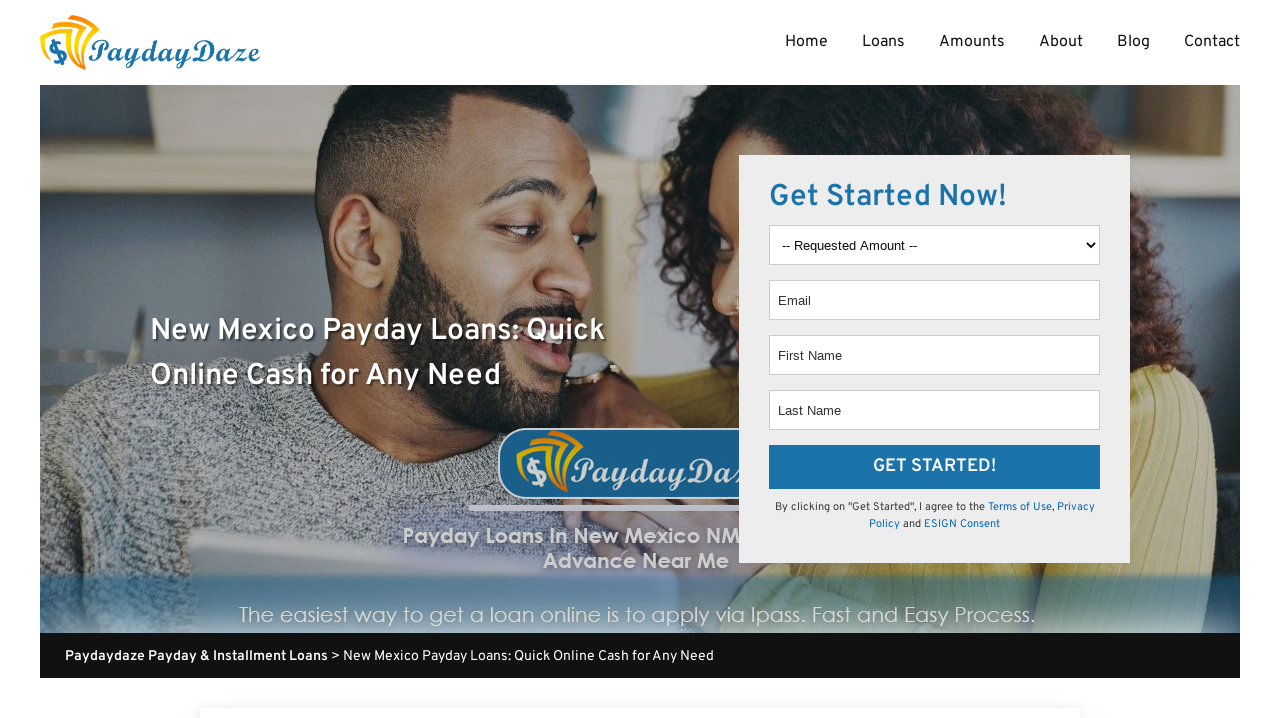

--- FILE ---
content_type: text/html; charset=UTF-8
request_url: https://paydaydaze.com/payday-loans-in-new-mexico/
body_size: 25302
content:
<!doctype html>
<html lang="en-US">
<head>
	<meta charset="UTF-8">
	<meta name="viewport" content="width=device-width, initial-scale=1">
	<link rel="profile" href="https://gmpg.org/xfn/11">
	<script type="application/ld+json"> {"@context": "http://schema.org", "@id": "https://paydaydaze.com/payday-loans-in-new-mexico/", "about": [{"@type": "Thing", "name": "Payday loan", "description": "A payday loan (also called a payday advance salary loan payroll loan small dollar loan short term or cash advance loan) is a short-term unsecured loan often characterized by high interest rates. The term \"payday\" in payday loan refers to when a borrower writes a postdated check to the lender for the payday salary but receives part of that payday sum in immediate cash from the lender", "SameAs": ["https://www.wikidata.org/wiki/Q1967434", "http://en.wikipedia.org/wiki/Payday_loan"]}], "mentions": [{"@type": "Thing", "name": "Loan", "description": "In finance a loan is the lending of money by one or more individuals organizations or other entities to other individuals organizations etc. The recipient (i", "SameAs": ["https://www.wikidata.org/wiki/Q189539", "http://en.wikipedia.org/wiki/Loan"]}, {"@type": "Thing", "name": "New Mexico", "description": "New Mexico (Spanish: Nuevo Mexico ['nwebo 'mexiko] (listen); Navajo: Yooto Hahoodzo Navajo pronunciation: [jo:tho haho:tso]) is a state in the Southwestern United States. It is one of the Mountain States of the southern Rocky Mountains sharing the Four Corners region of the western U", "SameAs": ["https://www.wikidata.org/wiki/Q1522", "http://en.wikipedia.org/wiki/New_Mexico"]}, {"@type": "Thing", "name": "Interest rate", "description": "An interest rate is the amount of interest due per period as a proportion of the amount lent deposited or borrowed (called the principal sum). The total interest on an amount lent or borrowed depends on the principal sum the interest rate the compounding frequency and the length of time over which it is lent deposited or borrowed", "SameAs": ["https://www.wikidata.org/wiki/Q179179", "http://en.wikipedia.org/wiki/Interest_rate"]}, {"@type": "Thing", "name": "Predatory lending", "description": "Predatory lending refers to unethical practices conducted by lending organizations during a loan origination process that are unfair deceptive or fraudulent. While there are no internationally agreed legal definitions for predatory lending a 2006 audit report from the office of inspector general of the US Federal Deposit Insurance Corporation (FDIC) broadly defines predatory lending as \"imposing unfair and abusive loan terms on borrowers\" though \"unfair\" and \"abusive\" were not specifically defined", "SameAs": ["https://www.wikidata.org/wiki/Q949033", "http://en.wikipedia.org/wiki/Predatory_lending"]}, {"@type": "Thing", "name": "Credit history", "description": "This article deals with the general concept of the term credit history. For detailed information about the same topic in the United States see Credit score in the United States", "SameAs": ["https://www.wikidata.org/wiki/Q1070699", "http://en.wikipedia.org/wiki/Credit_history"]}]} </script>		<!-- Matomo -->
<script>
  var _paq = window._paq = window._paq || [];
  /* tracker methods like "setCustomDimension" should be called before "trackPageView" */
  _paq.push(["setExcludedReferrers", [".cmaster.real-url.org"]]);
  _paq.push(['trackPageView']);
  _paq.push(['enableLinkTracking']);
  (function() {
    var u="https://mat.abigailgroff.com/matomo/";
    _paq.push(['setTrackerUrl', u+'matomo.php']);
    _paq.push(['setSiteId', '9']);
    var d=document, g=d.createElement('script'), s=d.getElementsByTagName('script')[0];
    g.async=true; g.src=u+'matomo.js'; s.parentNode.insertBefore(g,s);
  })();
</script>
<!-- End Matomo Code --><meta name='robots' content='index, follow, max-image-preview:large, max-snippet:-1, max-video-preview:-1' />

	<!-- This site is optimized with the Yoast SEO plugin v26.7 - https://yoast.com/wordpress/plugins/seo/ -->
	<title>New Mexico Payday Loans | Fast &amp; Easy Process Online</title>
	<meta name="description" content="Get payday loans in New Mexico with a simple application and quick funding. Flexible options for all credit scores." />
	<link rel="canonical" href="https://paydaydaze.com/payday-loans-in-new-mexico/" />
	<meta property="og:locale" content="en_US" />
	<meta property="og:type" content="article" />
	<meta property="og:title" content="New Mexico Payday Loans | Fast &amp; Easy Process Online" />
	<meta property="og:description" content="Get payday loans in New Mexico with a simple application and quick funding. Flexible options for all credit scores." />
	<meta property="og:url" content="https://paydaydaze.com/payday-loans-in-new-mexico/" />
	<meta property="og:site_name" content="Paydaydaze Payday &amp; Installment Loans" />
	<meta property="article:publisher" content="https://www.facebook.com/Paydaydaze-101925768921531/" />
	<meta property="article:modified_time" content="2025-02-06T00:45:45+00:00" />
	<meta property="og:image" content="https://paydaydaze.com/wp-content/uploads/2022/09/Payday-Loans-In-New-Mexico-NM.jpg" />
	<meta property="og:image:width" content="1200" />
	<meta property="og:image:height" content="628" />
	<meta property="og:image:type" content="image/jpeg" />
	<meta name="twitter:card" content="summary_large_image" />
	<meta name="twitter:site" content="@loans_Paydaydaze" />
	<meta name="twitter:label1" content="Est. reading time" />
	<meta name="twitter:data1" content="7 minutes" />
	<script type="application/ld+json" class="yoast-schema-graph">{"@context":"https://schema.org","@graph":[{"@type":"WebPage","@id":"https://paydaydaze.com/payday-loans-in-new-mexico/","url":"https://paydaydaze.com/payday-loans-in-new-mexico/","name":"New Mexico Payday Loans | Fast & Easy Process Online","isPartOf":{"@id":"https://paydaydaze.com/#website"},"primaryImageOfPage":{"@id":"https://paydaydaze.com/payday-loans-in-new-mexico/#primaryimage"},"image":{"@id":"https://paydaydaze.com/payday-loans-in-new-mexico/#primaryimage"},"thumbnailUrl":"https://paydaydaze.com/wp-content/uploads/2022/09/Payday-Loans-In-New-Mexico-NM.jpg","datePublished":"2023-05-10T11:08:00+00:00","dateModified":"2025-02-06T00:45:45+00:00","description":"Get payday loans in New Mexico with a simple application and quick funding. Flexible options for all credit scores.","breadcrumb":{"@id":"https://paydaydaze.com/payday-loans-in-new-mexico/#breadcrumb"},"inLanguage":"en-US","potentialAction":[{"@type":"ReadAction","target":["https://paydaydaze.com/payday-loans-in-new-mexico/"]}]},{"@type":"ImageObject","inLanguage":"en-US","@id":"https://paydaydaze.com/payday-loans-in-new-mexico/#primaryimage","url":"https://paydaydaze.com/wp-content/uploads/2022/09/Payday-Loans-In-New-Mexico-NM.jpg","contentUrl":"https://paydaydaze.com/wp-content/uploads/2022/09/Payday-Loans-In-New-Mexico-NM.jpg","width":1200,"height":628,"caption":"Couple applying for payday loans in New Mexico"},{"@type":"BreadcrumbList","@id":"https://paydaydaze.com/payday-loans-in-new-mexico/#breadcrumb","itemListElement":[{"@type":"ListItem","position":1,"name":"Home","item":"https://paydaydaze.com/"},{"@type":"ListItem","position":2,"name":"New Mexico Payday Loans: Quick Online Cash for Any Need"}]},{"@type":"WebSite","@id":"https://paydaydaze.com/#website","url":"https://paydaydaze.com/","name":"Paydaydaze Payday &amp; Installment Loans","description":"Fast Cash Now","publisher":{"@id":"https://paydaydaze.com/#organization"},"potentialAction":[{"@type":"SearchAction","target":{"@type":"EntryPoint","urlTemplate":"https://paydaydaze.com/?s={search_term_string}"},"query-input":{"@type":"PropertyValueSpecification","valueRequired":true,"valueName":"search_term_string"}}],"inLanguage":"en-US"},{"@type":"Organization","@id":"https://paydaydaze.com/#organization","name":"Paydaydaze","url":"https://paydaydaze.com/","logo":{"@type":"ImageObject","inLanguage":"en-US","@id":"https://paydaydaze.com/#/schema/logo/image/","url":"","contentUrl":"","caption":"Paydaydaze"},"image":{"@id":"https://paydaydaze.com/#/schema/logo/image/"},"sameAs":["https://www.facebook.com/Paydaydaze-101925768921531/","https://x.com/loans_Paydaydaze","https://www.instagram.com/Paydaydaze_loans/","https://www.youtube.com/channel/UCVQen1BEoJvNob5IJXvV4Dw"]}]}</script>
	<!-- / Yoast SEO plugin. -->


<link rel='dns-prefetch' href='//ajax.googleapis.com' />
<link rel="alternate" type="application/rss+xml" title="Paydaydaze Payday &amp; Installment Loans &raquo; Feed" href="https://paydaydaze.com/feed/" />
<link rel="alternate" type="application/rss+xml" title="Paydaydaze Payday &amp; Installment Loans &raquo; Comments Feed" href="https://paydaydaze.com/comments/feed/" />
<link rel="preload" href="https://paydaydaze.com/wp-content/themes/paydaydazetheme/fonts/overpass-v12-latin-regular.woff2" as="font" type="font/woff2" crossorigin><link rel="preload" href="https://paydaydaze.com/wp-content/themes/paydaydazetheme/fonts/overpass-v12-latin-regular.woff" as="font" type="font/woff2" crossorigin><link rel="alternate" title="oEmbed (JSON)" type="application/json+oembed" href="https://paydaydaze.com/wp-json/oembed/1.0/embed?url=https%3A%2F%2Fpaydaydaze.com%2Fpayday-loans-in-new-mexico%2F" />
<link rel="alternate" title="oEmbed (XML)" type="text/xml+oembed" href="https://paydaydaze.com/wp-json/oembed/1.0/embed?url=https%3A%2F%2Fpaydaydaze.com%2Fpayday-loans-in-new-mexico%2F&#038;format=xml" />
<style id='wp-img-auto-sizes-contain-inline-css'>
img:is([sizes=auto i],[sizes^="auto," i]){contain-intrinsic-size:3000px 1500px}
/*# sourceURL=wp-img-auto-sizes-contain-inline-css */
</style>
<style id='wp-emoji-styles-inline-css'>

	img.wp-smiley, img.emoji {
		display: inline !important;
		border: none !important;
		box-shadow: none !important;
		height: 1em !important;
		width: 1em !important;
		margin: 0 0.07em !important;
		vertical-align: -0.1em !important;
		background: none !important;
		padding: 0 !important;
	}
/*# sourceURL=wp-emoji-styles-inline-css */
</style>
<style id='wp-block-library-inline-css'>
:root{--wp-block-synced-color:#7a00df;--wp-block-synced-color--rgb:122,0,223;--wp-bound-block-color:var(--wp-block-synced-color);--wp-editor-canvas-background:#ddd;--wp-admin-theme-color:#007cba;--wp-admin-theme-color--rgb:0,124,186;--wp-admin-theme-color-darker-10:#006ba1;--wp-admin-theme-color-darker-10--rgb:0,107,160.5;--wp-admin-theme-color-darker-20:#005a87;--wp-admin-theme-color-darker-20--rgb:0,90,135;--wp-admin-border-width-focus:2px}@media (min-resolution:192dpi){:root{--wp-admin-border-width-focus:1.5px}}.wp-element-button{cursor:pointer}:root .has-very-light-gray-background-color{background-color:#eee}:root .has-very-dark-gray-background-color{background-color:#313131}:root .has-very-light-gray-color{color:#eee}:root .has-very-dark-gray-color{color:#313131}:root .has-vivid-green-cyan-to-vivid-cyan-blue-gradient-background{background:linear-gradient(135deg,#00d084,#0693e3)}:root .has-purple-crush-gradient-background{background:linear-gradient(135deg,#34e2e4,#4721fb 50%,#ab1dfe)}:root .has-hazy-dawn-gradient-background{background:linear-gradient(135deg,#faaca8,#dad0ec)}:root .has-subdued-olive-gradient-background{background:linear-gradient(135deg,#fafae1,#67a671)}:root .has-atomic-cream-gradient-background{background:linear-gradient(135deg,#fdd79a,#004a59)}:root .has-nightshade-gradient-background{background:linear-gradient(135deg,#330968,#31cdcf)}:root .has-midnight-gradient-background{background:linear-gradient(135deg,#020381,#2874fc)}:root{--wp--preset--font-size--normal:16px;--wp--preset--font-size--huge:42px}.has-regular-font-size{font-size:1em}.has-larger-font-size{font-size:2.625em}.has-normal-font-size{font-size:var(--wp--preset--font-size--normal)}.has-huge-font-size{font-size:var(--wp--preset--font-size--huge)}.has-text-align-center{text-align:center}.has-text-align-left{text-align:left}.has-text-align-right{text-align:right}.has-fit-text{white-space:nowrap!important}#end-resizable-editor-section{display:none}.aligncenter{clear:both}.items-justified-left{justify-content:flex-start}.items-justified-center{justify-content:center}.items-justified-right{justify-content:flex-end}.items-justified-space-between{justify-content:space-between}.screen-reader-text{border:0;clip-path:inset(50%);height:1px;margin:-1px;overflow:hidden;padding:0;position:absolute;width:1px;word-wrap:normal!important}.screen-reader-text:focus{background-color:#ddd;clip-path:none;color:#444;display:block;font-size:1em;height:auto;left:5px;line-height:normal;padding:15px 23px 14px;text-decoration:none;top:5px;width:auto;z-index:100000}html :where(.has-border-color){border-style:solid}html :where([style*=border-top-color]){border-top-style:solid}html :where([style*=border-right-color]){border-right-style:solid}html :where([style*=border-bottom-color]){border-bottom-style:solid}html :where([style*=border-left-color]){border-left-style:solid}html :where([style*=border-width]){border-style:solid}html :where([style*=border-top-width]){border-top-style:solid}html :where([style*=border-right-width]){border-right-style:solid}html :where([style*=border-bottom-width]){border-bottom-style:solid}html :where([style*=border-left-width]){border-left-style:solid}html :where(img[class*=wp-image-]){height:auto;max-width:100%}:where(figure){margin:0 0 1em}html :where(.is-position-sticky){--wp-admin--admin-bar--position-offset:var(--wp-admin--admin-bar--height,0px)}@media screen and (max-width:600px){html :where(.is-position-sticky){--wp-admin--admin-bar--position-offset:0px}}

/*# sourceURL=wp-block-library-inline-css */
</style><style id='wp-block-heading-inline-css'>
h1:where(.wp-block-heading).has-background,h2:where(.wp-block-heading).has-background,h3:where(.wp-block-heading).has-background,h4:where(.wp-block-heading).has-background,h5:where(.wp-block-heading).has-background,h6:where(.wp-block-heading).has-background{padding:1.25em 2.375em}h1.has-text-align-left[style*=writing-mode]:where([style*=vertical-lr]),h1.has-text-align-right[style*=writing-mode]:where([style*=vertical-rl]),h2.has-text-align-left[style*=writing-mode]:where([style*=vertical-lr]),h2.has-text-align-right[style*=writing-mode]:where([style*=vertical-rl]),h3.has-text-align-left[style*=writing-mode]:where([style*=vertical-lr]),h3.has-text-align-right[style*=writing-mode]:where([style*=vertical-rl]),h4.has-text-align-left[style*=writing-mode]:where([style*=vertical-lr]),h4.has-text-align-right[style*=writing-mode]:where([style*=vertical-rl]),h5.has-text-align-left[style*=writing-mode]:where([style*=vertical-lr]),h5.has-text-align-right[style*=writing-mode]:where([style*=vertical-rl]),h6.has-text-align-left[style*=writing-mode]:where([style*=vertical-lr]),h6.has-text-align-right[style*=writing-mode]:where([style*=vertical-rl]){rotate:180deg}
/*# sourceURL=https://paydaydaze.com/wp-includes/blocks/heading/style.min.css */
</style>
<style id='wp-block-list-inline-css'>
ol,ul{box-sizing:border-box}:root :where(.wp-block-list.has-background){padding:1.25em 2.375em}
/*# sourceURL=https://paydaydaze.com/wp-includes/blocks/list/style.min.css */
</style>
<style id='wp-block-paragraph-inline-css'>
.is-small-text{font-size:.875em}.is-regular-text{font-size:1em}.is-large-text{font-size:2.25em}.is-larger-text{font-size:3em}.has-drop-cap:not(:focus):first-letter{float:left;font-size:8.4em;font-style:normal;font-weight:100;line-height:.68;margin:.05em .1em 0 0;text-transform:uppercase}body.rtl .has-drop-cap:not(:focus):first-letter{float:none;margin-left:.1em}p.has-drop-cap.has-background{overflow:hidden}:root :where(p.has-background){padding:1.25em 2.375em}:where(p.has-text-color:not(.has-link-color)) a{color:inherit}p.has-text-align-left[style*="writing-mode:vertical-lr"],p.has-text-align-right[style*="writing-mode:vertical-rl"]{rotate:180deg}
/*# sourceURL=https://paydaydaze.com/wp-includes/blocks/paragraph/style.min.css */
</style>
<style id='wp-block-table-inline-css'>
.wp-block-table{overflow-x:auto}.wp-block-table table{border-collapse:collapse;width:100%}.wp-block-table thead{border-bottom:3px solid}.wp-block-table tfoot{border-top:3px solid}.wp-block-table td,.wp-block-table th{border:1px solid;padding:.5em}.wp-block-table .has-fixed-layout{table-layout:fixed;width:100%}.wp-block-table .has-fixed-layout td,.wp-block-table .has-fixed-layout th{word-break:break-word}.wp-block-table.aligncenter,.wp-block-table.alignleft,.wp-block-table.alignright{display:table;width:auto}.wp-block-table.aligncenter td,.wp-block-table.aligncenter th,.wp-block-table.alignleft td,.wp-block-table.alignleft th,.wp-block-table.alignright td,.wp-block-table.alignright th{word-break:break-word}.wp-block-table .has-subtle-light-gray-background-color{background-color:#f3f4f5}.wp-block-table .has-subtle-pale-green-background-color{background-color:#e9fbe5}.wp-block-table .has-subtle-pale-blue-background-color{background-color:#e7f5fe}.wp-block-table .has-subtle-pale-pink-background-color{background-color:#fcf0ef}.wp-block-table.is-style-stripes{background-color:initial;border-collapse:inherit;border-spacing:0}.wp-block-table.is-style-stripes tbody tr:nth-child(odd){background-color:#f0f0f0}.wp-block-table.is-style-stripes.has-subtle-light-gray-background-color tbody tr:nth-child(odd){background-color:#f3f4f5}.wp-block-table.is-style-stripes.has-subtle-pale-green-background-color tbody tr:nth-child(odd){background-color:#e9fbe5}.wp-block-table.is-style-stripes.has-subtle-pale-blue-background-color tbody tr:nth-child(odd){background-color:#e7f5fe}.wp-block-table.is-style-stripes.has-subtle-pale-pink-background-color tbody tr:nth-child(odd){background-color:#fcf0ef}.wp-block-table.is-style-stripes td,.wp-block-table.is-style-stripes th{border-color:#0000}.wp-block-table.is-style-stripes{border-bottom:1px solid #f0f0f0}.wp-block-table .has-border-color td,.wp-block-table .has-border-color th,.wp-block-table .has-border-color tr,.wp-block-table .has-border-color>*{border-color:inherit}.wp-block-table table[style*=border-top-color] tr:first-child,.wp-block-table table[style*=border-top-color] tr:first-child td,.wp-block-table table[style*=border-top-color] tr:first-child th,.wp-block-table table[style*=border-top-color]>*,.wp-block-table table[style*=border-top-color]>* td,.wp-block-table table[style*=border-top-color]>* th{border-top-color:inherit}.wp-block-table table[style*=border-top-color] tr:not(:first-child){border-top-color:initial}.wp-block-table table[style*=border-right-color] td:last-child,.wp-block-table table[style*=border-right-color] th,.wp-block-table table[style*=border-right-color] tr,.wp-block-table table[style*=border-right-color]>*{border-right-color:inherit}.wp-block-table table[style*=border-bottom-color] tr:last-child,.wp-block-table table[style*=border-bottom-color] tr:last-child td,.wp-block-table table[style*=border-bottom-color] tr:last-child th,.wp-block-table table[style*=border-bottom-color]>*,.wp-block-table table[style*=border-bottom-color]>* td,.wp-block-table table[style*=border-bottom-color]>* th{border-bottom-color:inherit}.wp-block-table table[style*=border-bottom-color] tr:not(:last-child){border-bottom-color:initial}.wp-block-table table[style*=border-left-color] td:first-child,.wp-block-table table[style*=border-left-color] th,.wp-block-table table[style*=border-left-color] tr,.wp-block-table table[style*=border-left-color]>*{border-left-color:inherit}.wp-block-table table[style*=border-style] td,.wp-block-table table[style*=border-style] th,.wp-block-table table[style*=border-style] tr,.wp-block-table table[style*=border-style]>*{border-style:inherit}.wp-block-table table[style*=border-width] td,.wp-block-table table[style*=border-width] th,.wp-block-table table[style*=border-width] tr,.wp-block-table table[style*=border-width]>*{border-style:inherit;border-width:inherit}
/*# sourceURL=https://paydaydaze.com/wp-includes/blocks/table/style.min.css */
</style>
<style id='global-styles-inline-css'>
:root{--wp--preset--aspect-ratio--square: 1;--wp--preset--aspect-ratio--4-3: 4/3;--wp--preset--aspect-ratio--3-4: 3/4;--wp--preset--aspect-ratio--3-2: 3/2;--wp--preset--aspect-ratio--2-3: 2/3;--wp--preset--aspect-ratio--16-9: 16/9;--wp--preset--aspect-ratio--9-16: 9/16;--wp--preset--color--black: #000000;--wp--preset--color--cyan-bluish-gray: #abb8c3;--wp--preset--color--white: #ffffff;--wp--preset--color--pale-pink: #f78da7;--wp--preset--color--vivid-red: #cf2e2e;--wp--preset--color--luminous-vivid-orange: #ff6900;--wp--preset--color--luminous-vivid-amber: #fcb900;--wp--preset--color--light-green-cyan: #7bdcb5;--wp--preset--color--vivid-green-cyan: #00d084;--wp--preset--color--pale-cyan-blue: #8ed1fc;--wp--preset--color--vivid-cyan-blue: #0693e3;--wp--preset--color--vivid-purple: #9b51e0;--wp--preset--gradient--vivid-cyan-blue-to-vivid-purple: linear-gradient(135deg,rgb(6,147,227) 0%,rgb(155,81,224) 100%);--wp--preset--gradient--light-green-cyan-to-vivid-green-cyan: linear-gradient(135deg,rgb(122,220,180) 0%,rgb(0,208,130) 100%);--wp--preset--gradient--luminous-vivid-amber-to-luminous-vivid-orange: linear-gradient(135deg,rgb(252,185,0) 0%,rgb(255,105,0) 100%);--wp--preset--gradient--luminous-vivid-orange-to-vivid-red: linear-gradient(135deg,rgb(255,105,0) 0%,rgb(207,46,46) 100%);--wp--preset--gradient--very-light-gray-to-cyan-bluish-gray: linear-gradient(135deg,rgb(238,238,238) 0%,rgb(169,184,195) 100%);--wp--preset--gradient--cool-to-warm-spectrum: linear-gradient(135deg,rgb(74,234,220) 0%,rgb(151,120,209) 20%,rgb(207,42,186) 40%,rgb(238,44,130) 60%,rgb(251,105,98) 80%,rgb(254,248,76) 100%);--wp--preset--gradient--blush-light-purple: linear-gradient(135deg,rgb(255,206,236) 0%,rgb(152,150,240) 100%);--wp--preset--gradient--blush-bordeaux: linear-gradient(135deg,rgb(254,205,165) 0%,rgb(254,45,45) 50%,rgb(107,0,62) 100%);--wp--preset--gradient--luminous-dusk: linear-gradient(135deg,rgb(255,203,112) 0%,rgb(199,81,192) 50%,rgb(65,88,208) 100%);--wp--preset--gradient--pale-ocean: linear-gradient(135deg,rgb(255,245,203) 0%,rgb(182,227,212) 50%,rgb(51,167,181) 100%);--wp--preset--gradient--electric-grass: linear-gradient(135deg,rgb(202,248,128) 0%,rgb(113,206,126) 100%);--wp--preset--gradient--midnight: linear-gradient(135deg,rgb(2,3,129) 0%,rgb(40,116,252) 100%);--wp--preset--font-size--small: 13px;--wp--preset--font-size--medium: 20px;--wp--preset--font-size--large: 36px;--wp--preset--font-size--x-large: 42px;--wp--preset--spacing--20: 0.44rem;--wp--preset--spacing--30: 0.67rem;--wp--preset--spacing--40: 1rem;--wp--preset--spacing--50: 1.5rem;--wp--preset--spacing--60: 2.25rem;--wp--preset--spacing--70: 3.38rem;--wp--preset--spacing--80: 5.06rem;--wp--preset--shadow--natural: 6px 6px 9px rgba(0, 0, 0, 0.2);--wp--preset--shadow--deep: 12px 12px 50px rgba(0, 0, 0, 0.4);--wp--preset--shadow--sharp: 6px 6px 0px rgba(0, 0, 0, 0.2);--wp--preset--shadow--outlined: 6px 6px 0px -3px rgb(255, 255, 255), 6px 6px rgb(0, 0, 0);--wp--preset--shadow--crisp: 6px 6px 0px rgb(0, 0, 0);}:where(.is-layout-flex){gap: 0.5em;}:where(.is-layout-grid){gap: 0.5em;}body .is-layout-flex{display: flex;}.is-layout-flex{flex-wrap: wrap;align-items: center;}.is-layout-flex > :is(*, div){margin: 0;}body .is-layout-grid{display: grid;}.is-layout-grid > :is(*, div){margin: 0;}:where(.wp-block-columns.is-layout-flex){gap: 2em;}:where(.wp-block-columns.is-layout-grid){gap: 2em;}:where(.wp-block-post-template.is-layout-flex){gap: 1.25em;}:where(.wp-block-post-template.is-layout-grid){gap: 1.25em;}.has-black-color{color: var(--wp--preset--color--black) !important;}.has-cyan-bluish-gray-color{color: var(--wp--preset--color--cyan-bluish-gray) !important;}.has-white-color{color: var(--wp--preset--color--white) !important;}.has-pale-pink-color{color: var(--wp--preset--color--pale-pink) !important;}.has-vivid-red-color{color: var(--wp--preset--color--vivid-red) !important;}.has-luminous-vivid-orange-color{color: var(--wp--preset--color--luminous-vivid-orange) !important;}.has-luminous-vivid-amber-color{color: var(--wp--preset--color--luminous-vivid-amber) !important;}.has-light-green-cyan-color{color: var(--wp--preset--color--light-green-cyan) !important;}.has-vivid-green-cyan-color{color: var(--wp--preset--color--vivid-green-cyan) !important;}.has-pale-cyan-blue-color{color: var(--wp--preset--color--pale-cyan-blue) !important;}.has-vivid-cyan-blue-color{color: var(--wp--preset--color--vivid-cyan-blue) !important;}.has-vivid-purple-color{color: var(--wp--preset--color--vivid-purple) !important;}.has-black-background-color{background-color: var(--wp--preset--color--black) !important;}.has-cyan-bluish-gray-background-color{background-color: var(--wp--preset--color--cyan-bluish-gray) !important;}.has-white-background-color{background-color: var(--wp--preset--color--white) !important;}.has-pale-pink-background-color{background-color: var(--wp--preset--color--pale-pink) !important;}.has-vivid-red-background-color{background-color: var(--wp--preset--color--vivid-red) !important;}.has-luminous-vivid-orange-background-color{background-color: var(--wp--preset--color--luminous-vivid-orange) !important;}.has-luminous-vivid-amber-background-color{background-color: var(--wp--preset--color--luminous-vivid-amber) !important;}.has-light-green-cyan-background-color{background-color: var(--wp--preset--color--light-green-cyan) !important;}.has-vivid-green-cyan-background-color{background-color: var(--wp--preset--color--vivid-green-cyan) !important;}.has-pale-cyan-blue-background-color{background-color: var(--wp--preset--color--pale-cyan-blue) !important;}.has-vivid-cyan-blue-background-color{background-color: var(--wp--preset--color--vivid-cyan-blue) !important;}.has-vivid-purple-background-color{background-color: var(--wp--preset--color--vivid-purple) !important;}.has-black-border-color{border-color: var(--wp--preset--color--black) !important;}.has-cyan-bluish-gray-border-color{border-color: var(--wp--preset--color--cyan-bluish-gray) !important;}.has-white-border-color{border-color: var(--wp--preset--color--white) !important;}.has-pale-pink-border-color{border-color: var(--wp--preset--color--pale-pink) !important;}.has-vivid-red-border-color{border-color: var(--wp--preset--color--vivid-red) !important;}.has-luminous-vivid-orange-border-color{border-color: var(--wp--preset--color--luminous-vivid-orange) !important;}.has-luminous-vivid-amber-border-color{border-color: var(--wp--preset--color--luminous-vivid-amber) !important;}.has-light-green-cyan-border-color{border-color: var(--wp--preset--color--light-green-cyan) !important;}.has-vivid-green-cyan-border-color{border-color: var(--wp--preset--color--vivid-green-cyan) !important;}.has-pale-cyan-blue-border-color{border-color: var(--wp--preset--color--pale-cyan-blue) !important;}.has-vivid-cyan-blue-border-color{border-color: var(--wp--preset--color--vivid-cyan-blue) !important;}.has-vivid-purple-border-color{border-color: var(--wp--preset--color--vivid-purple) !important;}.has-vivid-cyan-blue-to-vivid-purple-gradient-background{background: var(--wp--preset--gradient--vivid-cyan-blue-to-vivid-purple) !important;}.has-light-green-cyan-to-vivid-green-cyan-gradient-background{background: var(--wp--preset--gradient--light-green-cyan-to-vivid-green-cyan) !important;}.has-luminous-vivid-amber-to-luminous-vivid-orange-gradient-background{background: var(--wp--preset--gradient--luminous-vivid-amber-to-luminous-vivid-orange) !important;}.has-luminous-vivid-orange-to-vivid-red-gradient-background{background: var(--wp--preset--gradient--luminous-vivid-orange-to-vivid-red) !important;}.has-very-light-gray-to-cyan-bluish-gray-gradient-background{background: var(--wp--preset--gradient--very-light-gray-to-cyan-bluish-gray) !important;}.has-cool-to-warm-spectrum-gradient-background{background: var(--wp--preset--gradient--cool-to-warm-spectrum) !important;}.has-blush-light-purple-gradient-background{background: var(--wp--preset--gradient--blush-light-purple) !important;}.has-blush-bordeaux-gradient-background{background: var(--wp--preset--gradient--blush-bordeaux) !important;}.has-luminous-dusk-gradient-background{background: var(--wp--preset--gradient--luminous-dusk) !important;}.has-pale-ocean-gradient-background{background: var(--wp--preset--gradient--pale-ocean) !important;}.has-electric-grass-gradient-background{background: var(--wp--preset--gradient--electric-grass) !important;}.has-midnight-gradient-background{background: var(--wp--preset--gradient--midnight) !important;}.has-small-font-size{font-size: var(--wp--preset--font-size--small) !important;}.has-medium-font-size{font-size: var(--wp--preset--font-size--medium) !important;}.has-large-font-size{font-size: var(--wp--preset--font-size--large) !important;}.has-x-large-font-size{font-size: var(--wp--preset--font-size--x-large) !important;}
/*# sourceURL=global-styles-inline-css */
</style>

<link rel='stylesheet' id='paydaydazetheme-style-css' href='https://paydaydaze.com/wp-content/themes/paydaydazetheme/style.css?ver=1.0.0' media='all' />
<style id='classic-theme-styles-inline-css'>
/*! This file is auto-generated */
.wp-block-button__link{color:#fff;background-color:#32373c;border-radius:9999px;box-shadow:none;text-decoration:none;padding:calc(.667em + 2px) calc(1.333em + 2px);font-size:1.125em}.wp-block-file__button{background:#32373c;color:#fff;text-decoration:none}
/*# sourceURL=/wp-includes/css/classic-themes.min.css */
</style>
<link rel='stylesheet' id='jquery-ui-smoothness-css' href='https://ajax.googleapis.com/ajax/libs/jqueryui/1.11.4/themes/smoothness/jquery-ui.min.css' media='all' />
<link rel='stylesheet' id='lead-form-style-css' href='https://paydaydaze.com/wp-content/plugins/lead-forms/styles/apply.css' media='all' />
<script src="https://paydaydaze.com/wp-includes/js/jquery/jquery.min.js?ver=3.7.1" id="jquery-core-js"></script>
<script src="https://paydaydaze.com/wp-includes/js/jquery/jquery-migrate.min.js?ver=3.4.1" id="jquery-migrate-js"></script>
<script src="https://paydaydaze.com/wp-includes/js/jquery/ui/core.min.js?ver=1.13.3" id="jquery-ui-core-js"></script>
<script src="https://paydaydaze.com/wp-includes/js/jquery/ui/mouse.min.js?ver=1.13.3" id="jquery-ui-mouse-js"></script>
<script src="https://paydaydaze.com/wp-includes/js/jquery/jquery.ui.touch-punch.js?ver=0.2.2" id="jquery-touch-punch-js"></script>
<script src="https://paydaydaze.com/wp-includes/js/jquery/ui/slider.min.js?ver=1.13.3" id="jquery-ui-slider-js"></script>
<script src="https://paydaydaze.com/wp-includes/js/jquery/ui/tooltip.min.js?ver=1.13.3" id="jquery-ui-tooltip-js"></script>
<script src="https://paydaydaze.com/wp-includes/js/jquery/ui/draggable.min.js?ver=1.13.3" id="jquery-ui-draggable-js"></script>
<script src="https://paydaydaze.com/wp-includes/js/jquery/ui/datepicker.min.js?ver=1.13.3" id="jquery-ui-datepicker-js"></script>
<script id="jquery-ui-datepicker-js-after">
jQuery(function(jQuery){jQuery.datepicker.setDefaults({"closeText":"Close","currentText":"Today","monthNames":["January","February","March","April","May","June","July","August","September","October","November","December"],"monthNamesShort":["Jan","Feb","Mar","Apr","May","Jun","Jul","Aug","Sep","Oct","Nov","Dec"],"nextText":"Next","prevText":"Previous","dayNames":["Sunday","Monday","Tuesday","Wednesday","Thursday","Friday","Saturday"],"dayNamesShort":["Sun","Mon","Tue","Wed","Thu","Fri","Sat"],"dayNamesMin":["S","M","T","W","T","F","S"],"dateFormat":"MM d, yy","firstDay":1,"isRTL":false});});
//# sourceURL=jquery-ui-datepicker-js-after
</script>
<script src="https://paydaydaze.com/wp-content/plugins/lead-forms/js/jquery.mask-mod.min.js?ver=6.9" id="lead-form-mask-js"></script>
<script src="https://paydaydaze.com/wp-content/plugins/lead-forms/js/jquery.cookie.js?ver=6.9" id="jquery-cookie-js"></script>
<script src="https://paydaydaze.com/wp-content/plugins/lead-forms/js/jquery.steps.min.js?ver=6.9" id="jquery-steps-js"></script>
<script src="https://paydaydaze.com/wp-content/plugins/lead-forms/js/main.js" id="lead-form-main-js"></script>
<link rel="https://api.w.org/" href="https://paydaydaze.com/wp-json/" /><link rel="alternate" title="JSON" type="application/json" href="https://paydaydaze.com/wp-json/wp/v2/pages/2157" /><link rel="EditURI" type="application/rsd+xml" title="RSD" href="https://paydaydaze.com/xmlrpc.php?rsd" />
<meta name="generator" content="WordPress 6.9" />
<link rel='shortlink' href='https://paydaydaze.com/?p=2157' />
<link rel="icon" href="https://paydaydaze.com/wp-content/uploads/2022/09/cropped-paydaydaze-32x32.png" sizes="32x32" />
<link rel="icon" href="https://paydaydaze.com/wp-content/uploads/2022/09/cropped-paydaydaze-192x192.png" sizes="192x192" />
<link rel="apple-touch-icon" href="https://paydaydaze.com/wp-content/uploads/2022/09/cropped-paydaydaze-180x180.png" />
<meta name="msapplication-TileImage" content="https://paydaydaze.com/wp-content/uploads/2022/09/cropped-paydaydaze-270x270.png" />
</head>

<body class="wp-singular page-template-default page page-id-2157 wp-custom-logo wp-theme-paydaydazetheme no-sidebar">
<div class="wrapper"><!-- main wrapper of page-->
<header class="header">
  <section class="menu-head">
    <div class="container">
      
	  <nav class="navbar main-navigation" id="site-navigation">
	  <button name="nav-menu" class="menu-toggle" aria-controls="primary-menu" aria-expanded="false"><span></span><span></span><span></span><small>Menu</small></button>
	    <div class="container-fluid">
		  <a href="https://paydaydaze.com/" class="custom-logo-link" rel="home"><img width="414" height="104" src="https://paydaydaze.com/wp-content/uploads/2023/04/paydaydaze-logo-1.webp" class="custom-logo" alt="Paydaydaze Logo" decoding="async" srcset="https://paydaydaze.com/wp-content/uploads/2023/04/paydaydaze-logo-1.webp 414w, https://paydaydaze.com/wp-content/uploads/2023/04/paydaydaze-logo-1-300x75.webp 300w" sizes="(max-width: 414px) 100vw, 414px" /></a>		  
		  		    <ul class="navbar-nav">
			   <li id="menu-item-416" class="menu-item menu-item-type-post_type menu-item-object-page menu-item-home menu-item-416"><a href="https://paydaydaze.com/">Home</a></li>
<li id="menu-item-189" class="menu-item menu-item-type-custom menu-item-object-custom menu-item-has-children menu-item-189"><a href="#">Loans</a>
<ul class="sub-menu">
	<li id="menu-item-523" class="menu-item menu-item-type-post_type menu-item-object-page menu-item-523"><a href="https://paydaydaze.com/payday-loans-online-bad-credit-same-day-instant-approval/">Payday Loans Bad Credit</a></li>
	<li id="menu-item-212" class="menu-item menu-item-type-post_type menu-item-object-page menu-item-212"><a href="https://paydaydaze.com/payday-loans-online/">Payday loans Online</a></li>
	<li id="menu-item-524" class="menu-item menu-item-type-post_type menu-item-object-page menu-item-524"><a href="https://paydaydaze.com/title-loans/">Title Loans</a></li>
	<li id="menu-item-525" class="menu-item menu-item-type-post_type menu-item-object-page menu-item-525"><a href="https://paydaydaze.com/installment-loans-for-bad-credit/">Installment Loans</a></li>
	<li id="menu-item-1917" class="menu-item menu-item-type-post_type menu-item-object-page menu-item-1917"><a href="https://paydaydaze.com/payday-loan-consolidation/">Payday Loan Consolidation</a></li>
</ul>
</li>
<li id="menu-item-17999" class="menu-item menu-item-type-custom menu-item-object-custom menu-item-has-children menu-item-17999"><a href="#">Amounts</a>
<ul class="sub-menu">
	<li id="menu-item-18001" class="menu-item menu-item-type-post_type menu-item-object-page menu-item-18001"><a href="https://paydaydaze.com/i-need-100-dollars-now/">$100 Fast Cash – Quick Online Solutions</a></li>
	<li id="menu-item-18002" class="menu-item menu-item-type-post_type menu-item-object-page menu-item-18002"><a href="https://paydaydaze.com/200-dollar-payday-loans/">$200 Dollar Payday Loans</a></li>
	<li id="menu-item-18003" class="menu-item menu-item-type-post_type menu-item-object-page menu-item-18003"><a href="https://paydaydaze.com/255-dollar-payday-loans/">$255 Dollar Payday Loans</a></li>
	<li id="menu-item-21171" class="menu-item menu-item-type-post_type menu-item-object-page menu-item-21171"><a href="https://paydaydaze.com/300-dollar-payday-loans/">$300 Dollar Payday Loans</a></li>
	<li id="menu-item-25842" class="menu-item menu-item-type-custom menu-item-object-custom menu-item-25842"><a href="https://paydaydaze.com/400-dollar-loans/">$400 Dollar Payday Loans</a></li>
	<li id="menu-item-18005" class="menu-item menu-item-type-post_type menu-item-object-page menu-item-18005"><a href="https://paydaydaze.com/500-dollar-payday-loans/">$500 Dollar Payday Loans</a></li>
	<li id="menu-item-21094" class="menu-item menu-item-type-post_type menu-item-object-page menu-item-21094"><a href="https://paydaydaze.com/700-dollar-loans/">$700 Dollar Loans</a></li>
	<li id="menu-item-18004" class="menu-item menu-item-type-post_type menu-item-object-page menu-item-18004"><a href="https://paydaydaze.com/1000-dollar-loans/">$1000 Dollar Loans</a></li>
	<li id="menu-item-18000" class="menu-item menu-item-type-post_type menu-item-object-page menu-item-18000"><a href="https://paydaydaze.com/2500-dollar-loans/">$2500 Installment Loans</a></li>
	<li id="menu-item-18006" class="menu-item menu-item-type-post_type menu-item-object-page menu-item-18006"><a href="https://paydaydaze.com/bad-credit-personal-loans-guaranteed-approval-5000/">$5000 Personal Loans</a></li>
</ul>
</li>
<li id="menu-item-4903" class="menu-item menu-item-type-post_type menu-item-object-page menu-item-4903"><a href="https://paydaydaze.com/about/">About</a></li>
<li id="menu-item-387" class="menu-item menu-item-type-post_type menu-item-object-page menu-item-has-children menu-item-387"><a href="https://paydaydaze.com/blog/">Blog</a>
<ul class="sub-menu">
	<li id="menu-item-514" class="menu-item menu-item-type-taxonomy menu-item-object-category menu-item-514"><a href="https://paydaydaze.com/category/personal-loans/">Personal Loans</a></li>
	<li id="menu-item-515" class="menu-item menu-item-type-taxonomy menu-item-object-category menu-item-515"><a href="https://paydaydaze.com/category/payday-loans/">Payday Loans</a></li>
	<li id="menu-item-519" class="menu-item menu-item-type-taxonomy menu-item-object-category menu-item-519"><a href="https://paydaydaze.com/category/payday-consolidation/">Payday Consolidation</a></li>
</ul>
</li>
<li id="menu-item-415" class="menu-item menu-item-type-post_type menu-item-object-page menu-item-415"><a href="https://paydaydaze.com/contact/">Contact</a></li>
			</ul>
		  		  
		</div>
	  </nav>
	  
    </div>
  </section>
</header>
			
<section class="banner">
  <div class="container">
  <div class="row-bg" style="background-image: url(https://paydaydaze.com/wp-content/uploads/2022/09/Payday-Loans-In-New-Mexico-NM.jpg);">
    <div class="row align-items-center">
	
      <div class="col-sm-7 banner-left">
	    <div class="banner-text">
		<h1 class="page-title">			 
		New Mexico Payday Loans: Quick Online Cash for Any Need		</h1>
		</div>
	  </div>
	  
	  <div class="col-sm-5 banner-right">
		  	    <div class="banner-form">
          <form id="smallform-payday" class="pdform force-mobile" action="https://paydaydaze.com/apply-payday/" method="post" onsubmit="checkSmallForm('smallform-payday')">
	<div class="frm-form">
		<div class="frm-cf frm-step frm-step1">
							<h2>Get Started Now!</h2>
						<div class="frm-row">
				<div class="frm-col">
					<div class="frm-element">
						<select data-validate=".{1,100}" id="loanAmount" name="loanAmount" class="frm-required valid validate">
							<option value="">-- Requested Amount --</option>
							<option value="100.00">$100</option>
							<option value="200.00">$200</option>
							<option value="300.00">$300</option>
							<option value="400.00">$400</option>
							<option value="500.00">$500</option>
							<option value="600.00">$600</option>
							<option value="700.00">$700</option>
							<option value="800.00">$800</option>
							<option value="900.00">$900</option>
							<option value="1000.00">$1000+</option>
							<option value="2000.00">$1000 - $2000</option>
							<option value="3000.00">$2000 - $3000</option>
							<option value="4000.00">$3000 - $4000</option>
							<option value="5000.00">$4000 - $5000</option>
						</select>
					</div>
				</div>
				<div class="frm-col">
<!-- 					<label for="email">Email</label> -->
					<div class="frm-element">
						<input type="text" name="email" maxlength="100" id="email" class="frm-required valid validate" data-validate="^[\w\-\_\.]+@[a-zA-Z_\-0-9]+?\.[a-zA-Z]{2,4}$" placeholder="Email">
					</div>
				</div>
			</div>
			<div class="frm-row">
				<div class="frm-col">
<!-- 					<label for="firstName">First Name</label> -->
					<div class="frm-element">
						<input type="text" name="firstName" maxlength="100" id="firstName" class="frm-required valid validate" data-validate=".{1,100}" placeholder="First Name">
					</div>
				</div>
				<div class="frm-col">
<!-- 					<label for="lastName">Last Name</label> -->
					<div class="frm-element">
						<input type="text" name="lastName" maxlength="100" id="lastName" class="frm-required valid validate" data-validate=".{1,100}" placeholder="Last Name">
					</div>
				</div>
			</div>
			<div class="frm-form-action">
				<input type="submit" class="btn frm-btn" value="Get Started!">
			</div>
								<p style="text-align: center; font-size: 11px !important; color: #373a3c;">By clicking on "Get Started", I agree to the
					<u><a onclick="showTerms()" href="javascript:;" rel="nofollow">Terms of Use</a></u>,
					<u><a onclick="showPrivacy()" href="javascript:;" rel="nofollow">Privacy Policy</a></u> and
					<u><a onclick="showEsign()" href="javascript:;" rel="nofollow">ESIGN Consent</a></u>
				</p>
		</div>

	<script>
		function replace_template_vars(html){
			html = html.replace(/%SITE%/g, 'paydaydaze.com');
			html = html.replace(/%SITE_URL%/g, 'https://paydaydaze.com');
			html = html.replace(/%ADMIN_EMAIL%/g, 'info@paydaydaze.com');
			html = html.replace(/%BRAND%/g, 'PaydayDaze');
			return html;
		}

		function showTerms(){
			jQuery.get('https://paydaydaze.com/wp-content/plugins/lead-forms/languages/terms-of-use.html', function(response){
				html = replace_template_vars(response);
				showPopup(html);
			});
		}

		function showPrivacy(){
			jQuery.get('https://paydaydaze.com/wp-content/plugins/lead-forms/languages/privacy.html', function(response){
				html = replace_template_vars(response);
				showPopup(html);
			});
		}

		function showEsign(){
			jQuery.get('https://paydaydaze.com/wp-content/plugins/lead-forms/languages/esign.html', function(response){
				html = replace_template_vars(response);
				showPopup(html);
			});
		}

		function showCCPA(){
			jQuery.get('https://paydaydaze.com/wp-content/plugins/lead-forms/languages/ccpa-disclaimer.html', function(response){
				html = replace_template_vars(response);
				showPopup(html);
			});
		}

		function showDNSMI(){
			jQuery.get('https://paydaydaze.com/wp-content/plugins/lead-forms/languages/do-not-sell-my-information.html', function(response){
				html = replace_template_vars(response);
				showPopup(html);
			});
		}
	</script>

	</div>

</form>
	        </div>
		        </div>
	  
    </div><!--/ row -->
	</div><!--/ row-bg --> 
      
	 <div class="breadcrumb-sec"><div class="breadcrumb" typeof="BreadcrumbList" vocab="https://schema.org/">
  <span property="itemListElement" typeof="ListItem"><a property="item" typeof="WebPage" title="Go to Paydaydaze Payday &amp; Installment Loans." href="https://paydaydaze.com" class="home" ><span property="name">Paydaydaze Payday &amp; Installment Loans</span></a><meta property="position" content="1"></span> &gt; <span property="itemListElement" typeof="ListItem"><span property="name" class="post post-page current-item">New Mexico Payday Loans: Quick Online Cash for Any Need</span><meta property="url" content="https://paydaydaze.com/payday-loans-in-new-mexico/"><meta property="position" content="2"></span>	
</div> </div>
	 
  </div><!--/ container -->
</section><!--/ banner -->

	<main id="primary" class="wrapper-800">

		
<article id="post-2157" class="post-2157 page type-page status-publish has-post-thumbnail hentry">		

	<div class="entry-content">
		
<p><strong>Payday loans</strong>, including <strong>online payday loans New Mexico</strong> or <strong>New Mexico payday loans</strong>, have increased in New Mexico, acting as a financial solution for residents facing a financial emergency. Despite their wide reach through our network of lending partners and online lenders alike, the <strong>loan approval</strong> process often includes sky‐high interest rates, averaging 339% APR. These <strong>loan options</strong> can carry serious risks, especially for those with a <strong>bad credit history</strong>.</p>



<p>In this comprehensive guide, we&#8217;ll dissect how payday loans work in New Mexico, explaining their advantages and disadvantages and presenting alternatives to avoid debt traps. We&#8217;ll also guide smarter borrowing if you have no other option but to resort to these <strong>types of loans</strong>.</p>



<h2 class="wp-block-heading">An In-Depth Overview of New Mexico Payday Loans</h2>



<p><strong>New Mexico</strong> has more payday loan storefronts per capita than nearly any other state, with over 300 locations. These lending partners issue over 665,000 <a href="https://paydaydaze.com/payday-loans-online/" target="_blank" rel="noreferrer noopener">payday loans</a> yearly to New Mexico residents, making it a massive market for <strong>cash loans</strong>.</p>



<p><strong>Payday loans</strong> are essentially <strong>short-term loans</strong>, usually for 14–30 days, and are among the few loans available to all credit types in New Mexico. Loan approval rates are high as they are based on income—an open checking account and valid ID, rather than <strong>credit history</strong>. Loans typically range from $100–$1000, making them a potential solution to an unexpected <strong>financial emergency</strong>.</p>



<p>To secure a payday loan:</p>



<ul class="wp-block-list">
<li>You provide a post-dated check or electronic debit authorization for the loan amount plus fees. This is typically 15–25% of the <strong>loan</strong> value.</li>



<li>The lending partner forwards you the <strong>loan</strong> amount and deposits the check/debits your account on the due date, usually your next payday.</li>
</ul>



<p>On a $300 loan with a $45 fee, you would write a check or authorize a debit for $345 to be processed in two weeks. The process is simple and fast, but due to interest rates over 300%, the costs can escalate rapidly.</p>



<h2 class="wp-block-heading">The Landscape of New Mexico Payday Loans</h2>



<p>Despite the question &#8220;Are payday loans legal in New Mexico?&#8221; often cropping up, in 2018, New Mexico lending partners collected $46.6 million in fees from borrowers. With an average <strong>loan</strong> carrying a 339% APR and $20–$25 in fees per $100 borrowed, these loans aren&#8217;t to be taken lightly.</p>



<p>While marketed primarily as short‐term <strong>financial solutions</strong> for <strong>cash</strong> shortfalls, research shows that the typical New Mexico borrower takes out a median of 10 <strong>payday loans online New Mexico</strong> per year and remains indebted for 175 days out of the year. Over 75% of all <strong>payday loans</strong> go to borrowers entangled in a cycle of repeat borrowing, often due to a <strong>bad credit loan</strong> or a lack of a consistent <strong>source of income</strong>.</p>



<p>With a profusion of over 300 lender locations statewide, online lending partners in New Mexico made it effortless for residents requiring extra cash to tackle an unexpected expense. The tremendous accessibility of these online loans far surpasses the location of McDonald&#8217;s restaurants, making the loan-to-restaurant ratio soar to 3 to 1.</p>



<figure class="wp-block-table"><table><tbody><tr><td>Scenario</td><td>Value</td></tr><tr><td>The annual amount spent on payday loans in the US</td><td>$7.4 billion</td></tr><tr><td>Median income reported in US payday loan applications</td><td>$22,476</td></tr><tr><td>Percentage of American borrowers who get 11–19 payday loans per year</td><td>34%</td></tr><tr><td>Average APR of a $300 payday loan in Texas</td><td>664%</td></tr><tr><td>Percentage of Americans aged 25–29 who have taken out a payday loan</td><td>9%</td></tr><tr><td>Percentage of white Americans who are payday loan borrowers in the US</td><td>55%</td></tr></tbody></table><figcaption class="wp-element-caption">Payday loan statistics</figcaption></figure>



<h2 class="wp-block-heading">Pros of Quick Access to Payday Loans New Mexico</h2>



<p>Despite the steep costs associated with payday loans, they carry certain advantages. Predominantly, for the New Mexico resident with less-than‐perfect credit, mired in unforeseen fiscal difficulty, payday loans can offer an immediate solution:</p>



<p><strong>Quick access to cash</strong> – Traditional loans are no competition for payday loans in terms of the velocity and effortlessness of the <strong>application process</strong>. Funds are credited as soon as the next business day post-approval, a testament to the agility of the service provided by New Mexico loans available to all credit types.</p>



<p><strong>Simple approval requirements</strong> – Lending partners usually require no more than an operational checking account, a steady income surplus of $800/month, a valid ID, and proof of age above 18 years. A <strong>bad credit score</strong> or <strong>poor credit history</strong> is commonly disregarded.</p>



<p><strong>No restrictions on use</strong> – For those borrowing, payday loans are unsecured and can be used without specific conditions regarding their purpose. Lending partners do not require borrowers to specify the reason behind the loan request.</p>



<p><strong>Accessible locations</strong> – Leveraging the expansive presence of storefronts statewide, New Mexico residents are reassured of finding a lending partner near their towns and cities.</p>



<p><strong>Short terms</strong> – These loans are structured for short repayment cycles, typically due upon receipt of your next paycheck, which facilitates swift access to funds.</p>



<p>Given these pros, quick loan delivery, an uncomplicated approval process, flexible usage, and prompt availability, cash‐strapped borrowers with a <strong>bad credit score</strong> may find the high costs tolerable.</p>



<h2 class="wp-block-heading">Cons of Online Payday Loans in New Mexico</h2>



<p>However, despite the allure of rapid funds and minimal prerequisites, the downsides of payday loans are considerable:</p>



<p><strong>Triple-digit interest rates</strong> – The mean APR of payday loans in New Mexico hovers around 339%. It&#8217;s not unheard of to witness rates soaring beyond 500%, rendering these affordable loans expensive ultimately. Their commitment to transparency and robust oversight is praiseworthy, especially when juxtaposed with states like <a href="https://paydaydaze.com/payday-loans-in-texas/">Texas</a>, <a href="https://paydaydaze.com/payday-loans-in-oklahoma/">Oklahoma</a>, <a href="https://paydaydaze.com/payday-loans-in-arizona/">Arizona</a>, <a href="https://paydaydaze.com/payday-loans-in-utah/">Utah</a>, and <a href="https://paydaydaze.com/payday-loans-in-colorado/">Colorado</a> that either lack caps or have them set higher.</p>



<p><strong>Short repayment terms</strong> – The typical repayment schedule spans 7–30 days, affording borrowers little breathing room. Often, they are caught in a scramble to repay the complete amount plus fees within such a short span. When considering these loans, remember that while a rapid decision can help address immediate needs, the responsibility of quick repayment must also factor into your decision.</p>



<p><strong>Approaching Rollover Limits</strong> – New Mexico does not enforce regulations on the maximum number of times a payday loan can be rolled over into a new loan. The result? Repeated borrowing is a daunting factor in the loan process.</p>



<p><strong>The Non-Existent Loan Limits</strong> – With New Mexico laws allowing loan amounts up to 50% of gross monthly income, borrowers can access larger loans; however, these may be challenging to repay due to high interest rates.</p>



<p><strong>Fee Burden Outweighs Principal</strong> – With charges of $15–$25 per $100 borrowed, frequent rollovers can quickly lead to a situation where the fees outweigh the original loan agreement amount. This instance can be particularly stressful during a financial crisis.</p>



<p>While they are convenient and have ostensibly simple approval processes, the dark reality is that New Mexico payday loans can morph into debt traps engulfing borrowers already dealing with financial strains. Let&#8217;s delve into some common queries.</p>



<p>At PaydayDaze, we understand the importance of accessibility and convenience when providing financial solutions. As a leading loan‐connecting service for payday loans in New Mexico, we are proud to extend our network of lending partners to various cities across the state. Our commitment to helping our customers meet their short‐term financial needs has led us to establish a presence in key urban centers throughout New Mexico. The table below presents a concise overview of the most important cities where our network is actively operating, offering reliable and efficient payday loan services. Explore the table to find the city nearest to you and discover how PaydayDaze can assist you in overcoming financial hurdles swiftly and efficiently.</p>



<figure class="wp-block-table"><table><tbody><tr><td>Albuquerque</td><td>Las Cruces</td><td>Rio Rancho</td></tr><tr><td>Santa Fe</td><td>Roswell</td><td>Farmington</td></tr><tr><td>Hobbs</td><td>Clovis</td><td>Alamogordo</td></tr></tbody></table></figure>


<h2 class="wp-block-heading">Frequently Asked Questions About Online Payday Loans in New Mexico</h2>



<h3 class="wp-block-heading">What are the interest rates on payday loans in New Mexico?</h3>



<p>The APR on payday loans in New Mexico, as per state data, averages around 339%, but it can escalate even further. Some <strong>financial institutions</strong> may levy equivalent interest rates exceeding 500%, especially in cases involving borrowers with unsatisfactory <strong>credit score requirements</strong> or a background dappled with missed payments and <strong>loan contract</strong> defaults.</p>



<h3 class="wp-block-heading">What are the fees for a payday loan in New Mexico?</h3>



<p>Fees commonly span from $15 to $25 per $100 borrowed, up to the legal maximum of $50 per pay period. On a $300 <strong>personal loan</strong>, for instance, the fees would amount to $45 to $75. These costs must, by law, be revealed beforehand, often on a <strong>loan request form</strong>.</p>



<h3 class="wp-block-heading">What is the maximum payday loan amount in New Mexico?</h3>



<p>New Mexico does not set an upper boundary on payday loan amounts. Lenders can offer a variety of <strong>types of loans</strong>, including payday loans up to 50% of a borrower&#8217;s gross monthly income as per their <strong>employment history</strong>. Thus, if your income, post-taxes, is $2000 monthly, you could request a payday loan of $1000; however, approval is subject to the lender’s criteria and is not guaranteed.</p>



<h3 class="wp-block-heading">How many payday loans can you have in New Mexico?</h3>



<p>New Mexico does not restrict the number of payday loans a borrower can have at any given time. It is perfectly legal to have multiple loans with different lenders. However, this could lead to overextension due to difficulties juggling multiple <strong>flexible repayment options</strong> simultaneously.</p>



<h3 class="wp-block-heading">Can payday loans garnish your wages in New Mexico if you default?</h3>



<p>Payday lenders are not permitted to garnish your wages without attaining a court order. However, if you default on a <a href="https://paydaydaze.com/short-term-loan/" target="_blank" rel="noreferrer noopener">short-term loan</a>, they have the right to make repeated calls to your home and workplace, urging repayment. Hence, it&#8217;s always wise to consider all options, even <strong>short-term cash advances</strong> and <strong>online loan requests</strong>, and study the <strong>average credit scores</strong> required before initiating a <strong>bank loan</strong>.</p>



<p>I hope this overview clarifies the <strong>payday cash loans</strong> landscape specific to New Mexico. But wait a minute; we have better and more <strong>affordable options</strong>.</p>



<h2 class="wp-block-heading">Safe and Affordable Alternatives to Loans with No Credit Check New Mexico</h2>



<p>If you find yourself in need of <strong>emergency financing</strong> in New Mexico, don&#8217;t fret. Ponder over these options before hastily choosing predatory payday loans:</p>



<p><strong>Payment Plans With Creditors</strong> – Reach out to utility companies, landlords, and medical providers and discuss your situation with them. You might be pleasantly surprised by their willingness to extend the <strong>maximum repayment term</strong>. Most are willing to engage with their consumers and might even forego late fees if you update them about your progress.</p>



<p><strong>Non-profit Community Assistance Programs</strong> – New Mexico hosts assistance programs such as NMCARES, which facilitates a fast cash advance, housing/utility payment support, and free financial counseling aiming towards <strong>financial stability</strong> eventually.</p>



<p><strong>Bank/Credit Union Loans</strong> – You might not qualify for the best rates, but then again, these conventional loans offer lower <strong>loan costs</strong> than payday lending. Explore options like credit builder loans and secured cards to kickstart the process of fine-tuning your <strong>credit report</strong>.</p>



<p><strong>Borrowing from Family or Friends</strong> – A loan from family or friends without interest can help you deduct any added fees or interest. It would be prudent to chalk out a formal repayment agreement to sidestep potential misunderstandings.</p>



<p><strong>Credit Card Cash Advance</strong> – Albeit expensive, <strong>credit card cash advances</strong> still carry interest rates that are decidedly lower than payday loans. Furthermore, <strong>flexible repayment plans</strong> inject some much-needed breathing room into your cashflows.</p>



<p><strong>401k Plan Loan</strong> – Numerous employers allow you to borrow against your 401k balance and repay via automatic payroll deduction. Interestingly, this avenue doesn&#8217;t pose any <strong>credit check loans</strong> related barriers.</p>



<p><strong>Local Food Banks</strong> – Tap into the network of local food banks to save on your grocery expenses, thus freeing up cash reserves to pay other pressing bills during a cash crunch.</p>



<p><strong>Additional Temporary Work</strong> – Look for short-term work like ridesharing, delivery driving, or yard work. These jobs can provide a fast cash advance and don&#8217;t tie you down to a long-term commitment.</p>



<p>Besides these options, you can also explore lenders who offer <strong>hassle-free short-term loans</strong> with an <strong>online loan request process</strong>, <strong>employment verification</strong>, and simple <strong>loan request forms</strong>. This <strong>type of loans</strong>, such as <strong>installment loans</strong>, needs <strong>proof of income</strong>, but they are affordable and can be repaid over a <strong>reasonable period</strong>.</p>



<p>The paramount advice is to consider all justifiable alternatives before deciding on any <strong>cash advance lender</strong>. This is due to their convenience, which comes at a high cost with steep interest rates and the potential to create debt spirals.</p>



<h2 class="wp-block-heading">Tips for Hassle-free Short-Term Loans for Borrowers in New Mexico</h2>



<p>If you find yourself having to resort to a <a href="https://paydaydaze.com/cash-advance/" target="_blank" rel="noreferrer noopener">cash advance loan</a> as the final choice, these tips might improve your <strong>chance of approval</strong> and help to reduce the risk. Please note: we are not a direct lender; you are submitting a loan request and will be connected with potential lenders:</p>



<ul class="wp-block-list">
<li><strong>Borrow only what you know you can fully repay</strong> based on your <strong>current income</strong> on your next pay date <a href="https://paydaydaze.com/emergency-loans-online/" target="_blank" rel="noreferrer noopener">in an emergency</a> situation. Steer clear of the lure of <strong>additional loan offers</strong> or borrowing again before previous loans are fully paid.</li>



<li><strong>Understand the total costs and the service fee</strong> &#8211; principal amount, fees, and equivalent interest rate. Reject any loan if costs, including a <strong>service fee</strong>, and terms are not disclosed upfront.</li>



<li><strong>Have a plan for repayment</strong> that sidesteps extending or rolling over the loan. It is important to budget basic expenses before assigning funds to repay the <strong>loan money</strong>.</li>



<li><strong>Avoid lenders who offer access to significantly higher loan amounts on the spot</strong>. This might lead borrowers into more debt. Trustworthy lenders prefer to see you successfully repay loans before offering more credit.</li>



<li><strong>Use the loan connection tool to discuss your options</strong> with various lenders to compare rates and fees. Even though the costs are still high, some payday lenders offer slightly better terms than others.</li>



<li><strong>Understand your rights</strong>. New Mexico forbids criminal charges against default borrowers and puts a cap on interest on unpaid fees. Make sure to read the lending laws to comprehend your protections fully.</li>
</ul>



<p>The risks linked with payday loans can be diminished through careful and informed borrowing. But the most optimal choice is still to bypass them if you could. For better understanding, let&#8217;s recap some of the main points.</p>



<h2 class="wp-block-heading">Key Takeaways on Payday Loans With Fast Results in New Mexico</h2>



<ul class="wp-block-list">
<li>Payday loans like <strong>no credit check</strong> provide quick access to extra money with minimal eligibility requirements but average 339% APR interest in New Mexico. They pose a very high risk.</li>



<li>Refrain from borrowing more than you can comfortably pay back on your next pay date. Rollovers and recurrent borrowing lead to debt spirals.</li>



<li>Be sure you&#8217;ve used all alternatives like payment plans, non-profit assistance, traditional lending, and part-time jobs before resorting to payday loans with fast results. The lenders are usually ready to look at your bank statements and <strong>income level</strong> over a <strong>period of time</strong> for consideration, offering a ‘<strong>no credit check</strong>’ service and distinguishing their services from time to time.</li>



<li>Always remember that the <strong>loan term</strong> should be a comfort zone for you, enabling you to pay off the loan without causing additional financial strain. This is the best way to ensure a hassle-free experience when dealing with payday loans with fast results.</li>



<li>If you find yourself in need of a payday loan, ensure that you have a firm plan in place to fully discharge your financial obligations immediately, thus avoiding default penalties and mitigating the impact of bad credit. Abstain from incurring fresh debt until all loan periods are cleared and outstanding balances are paid off.</li>



<li>Always know your rights and thoroughly peruse the full <strong>industry standard</strong> terms. Only select and proceed with a <strong>select loan</strong> if associated charges, fees, and costs are comprehensively detailed via their <strong>online web form</strong>.</li>



<li>Strive to cultivate savings, elevate your credit rating, and augment your income gradually. This way, you dilute your dependence on <strong>auto loans</strong>, <strong>lines of credit</strong> from a <strong>loan agency</strong>, and payday lending. Avail of a <strong>2nd chance</strong> whenever possible.</li>



<li>In your quest to increase your financial health, always provide only the accurate <strong>Social Security Number</strong>, <strong>personal details</strong>, and <strong>contact details</strong> via the lender&#8217;s <strong>online form</strong> when dealing with a lender. Prioritize <strong>lenders</strong> that have a <strong>contact address</strong> and are <strong>legally compliant</strong>.</li>
</ul>



<p>I hope this guide provides a comprehensive overview and the necessary resources to evade traps laid by <strong>delinquent accounts</strong> in New Mexico. Please don&#8217;t hesitate to ask if you have any more queries or need any further <strong>transfer details</strong>!</p>

<div class="authorBox">		  
		  <div class="authordetail">
		  <div class="authorPic"><a href="https://paydaydaze.com/author/celine/"><img decoding="async" src="https://paydaydaze.com/wp-content/uploads/2022/02/Celine-Jesza-Afana.jpg" alt="Celine Jesza Afana"/></a></div>
		    <div class="authorName">
		      <h4><a href="https://paydaydaze.com/author/celine/">Celine Jesza Afana</a></h4>
			  <div class="sub-title"></div>
		    </div>		
			<div class="social-list"><a href="https://twitter.com/afanasiiorlov2" target="_blank" rel="noopener"><img decoding="async" src="https://paydaydaze.com/wp-content/themes/paydaydazetheme/images/twitter-icon.webp" alt="Celine Jesza Afana  Twitter" /></a></div>
		    <div class="authordesc">
		    <p>Celine Jesza Afana is a Finance writer at Paydaydaze an online leader in a payday loan company, providing fast, easy, and safe payday loans online to its customers. Celine has extensive experience working in the financial industry, with a specialization in lending and administration management. She also is proficient in customer service, customer services, and a variety of payday lending industry functions. She has been working hard in the company's efforts to help those with jobs that aren't so easy and financial issues get money when they require it the most.</p>
		    </div>			
		  </div>
		</div>	</div><!-- .entry-content -->

	</article><!-- #post-2157 -->		
		<!--PC Amount menu-->	
				
<!--state Payday-->		
		<div class="statebox">
					<h2 class="title">Payday Loans near me</h2>
    <ul>
            <li>
            <a href="https://paydaydaze.com/payday-loans-in-alaska/" title="Alaska Payday Loans: Same-Day Cash Solutions for Emergencies">
               AK            </a>
        </li>
            <li>
            <a href="https://paydaydaze.com/payday-loans-in-alabama/" title="Fast &amp; Flexible Payday Loans in Alabama for All Credit Types">
               AL            </a>
        </li>
            <li>
            <a href="https://paydaydaze.com/payday-loans-in-arizona/" title="Arizona Payday Loans: Fast Short-Term Cash for Urgent Needs">
               AZ            </a>
        </li>
            <li>
            <a href="https://paydaydaze.com/payday-loans-in-colorado/" title="Easy Payday Loans in Colorado with Quick Approval &amp; Funding">
               CO            </a>
        </li>
            <li>
            <a href="https://paydaydaze.com/payday-loans-in-district-of-columbia/" title="Get Payday Loans in D.C. for Quick &amp; Easy Financial Support">
               DC            </a>
        </li>
            <li>
            <a href="https://paydaydaze.com/payday-loans-in-delaware/" title="Delaware Payday Loans: Fast Online Cash for Urgent Bills">
               DE            </a>
        </li>
            <li>
            <a href="https://paydaydaze.com/payday-loans-in-florida/" title="Florida Payday Loans: Convenient Cash Solutions When Needed">
               FL            </a>
        </li>
            <li>
            <a href="https://paydaydaze.com/payday-loans-in-georgia/" title="Georgia Payday Loans: Quick Online Cash for Unexpected Expenses">
               GA            </a>
        </li>
            <li>
            <a href="https://paydaydaze.com/payday-online-loans-from-hawaii/" title="Fast Online Loans in Hawaii &#8211; Bad Credit Accepted">
               HI            </a>
        </li>
            <li>
            <a href="https://paydaydaze.com/payday-loans-in-iowa/" title="Iowa Payday Loans: Quick Cash for Emergency Expenses">
               IA            </a>
        </li>
            <li>
            <a href="https://paydaydaze.com/payday-loans-in-idaho/" title="Idaho Payday Loans: Fast &amp; Reliable Cash Solutions Online">
               ID            </a>
        </li>
            <li>
            <a href="https://paydaydaze.com/payday-loans-in-illinois/" title="Payday Loans in Illinois: Fast Cash for Financial Emergencies">
               IL            </a>
        </li>
            <li>
            <a href="https://paydaydaze.com/payday-loans-in-indiana/" title="Indiana Payday Loans: Simple &amp; Fast Cash When You Need It">
               IN            </a>
        </li>
            <li>
            <a href="https://paydaydaze.com/payday-loans-in-kansas/" title="Kansas Payday Loans: Online Cash Advances with Quick Approval">
               KS            </a>
        </li>
            <li>
            <a href="https://paydaydaze.com/payday-loans-in-kentucky/" title="Kentucky Payday Loans: Easy &amp; Fast Online Cash Advances">
               KY            </a>
        </li>
            <li>
            <a href="https://paydaydaze.com/payday-loans-in-louisiana/" title="Louisiana Payday Loans: Fast &amp; Hassle-Free Short-Term Cash">
               LA            </a>
        </li>
            <li>
            <a href="https://paydaydaze.com/payday-loans-in-massachusetts/" title="Massachusetts Payday Loans: Easy &amp; Fast Cash for Urgent Needs">
               MA            </a>
        </li>
            <li>
            <a href="https://paydaydaze.com/payday-loans-in-maryland/" title="Maryland Payday Loans: Flexible Cash Solutions with Fast Processing">
               MD            </a>
        </li>
            <li>
            <a href="https://paydaydaze.com/payday-loans-in-maine/" title="Maine Payday Loans: Quick Online Cash for Any Situation">
               ME            </a>
        </li>
            <li>
            <a href="https://paydaydaze.com/payday-loans-in-michigan/" title="Michigan Payday Loans: Convenient &amp; Quick Financial Assistance">
               MI            </a>
        </li>
            <li>
            <a href="https://paydaydaze.com/payday-loans-in-missouri/" title="Missouri Payday Loans: Reliable Cash Advances with Quick Approval">
               MO            </a>
        </li>
            <li>
            <a href="https://paydaydaze.com/payday-loans-in-mississippi/" title="Mississippi Payday Loans: Online Cash Advances for Any Situation">
               MS            </a>
        </li>
            <li>
            <a href="https://paydaydaze.com/payday-loans-in-montana/" title="Montana Payday Loans: Fast Cash Deposits for Urgent Needs">
               MT            </a>
        </li>
            <li>
            <a href="https://paydaydaze.com/payday-loans-in-north-carolina/" title="Quick Payday Loans in North Carolina &#8211; No Credit Check">
               NC            </a>
        </li>
            <li>
            <a href="https://paydaydaze.com/payday-loans-in-north-dakota/" title="Instant Payday Loans in North Dakota &#8211; Bad Credit Accepted">
               ND            </a>
        </li>
            <li>
            <a href="https://paydaydaze.com/payday-loans-in-nebraska/" title="Nebraska Payday Loans: Quick &amp; Convenient Financial Help">
               NE            </a>
        </li>
            <li>
            <a href="https://paydaydaze.com/payday-loans-in-new-jersey/" title="New Jersey Payday Loans: Fast &amp; Secure Cash Advances">
               NJ            </a>
        </li>
            <li>
            <a href="https://paydaydaze.com/payday-loans-in-nevada/" title="Nevada Payday Loans: Fast Online Cash for Unexpected Expenses">
               NV            </a>
        </li>
            <li>
            <a href="https://paydaydaze.com/payday-loans-in-ohio/" title="Fast Payday Loans in Ohio &#8211; Quick Cash Advances">
               OH            </a>
        </li>
            <li>
            <a href="https://paydaydaze.com/payday-loans-in-oklahoma/" title="Quick Payday Loans in Oklahoma &#8211; No Credit Check">
               OK            </a>
        </li>
            <li>
            <a href="https://paydaydaze.com/payday-loans-in-oregon/" title="Easy Payday Loans in Oregon &#8211; Instant Approval">
               OR            </a>
        </li>
            <li>
            <a href="https://paydaydaze.com/payday-loans-in-pennsylvania/" title="Fast Payday Loans in Pennsylvania &#8211; Bad Credit OK">
               PA            </a>
        </li>
            <li>
            <a href="https://paydaydaze.com/payday-loans-in-rhode-island/" title="Quick Payday Loans in Rhode Island &#8211; No Credit Check">
               RI            </a>
        </li>
            <li>
            <a href="https://paydaydaze.com/payday-loans-in-south-carolina/" title="Fast Payday Loans in South Carolina &#8211; Bad Credit OK">
               SC            </a>
        </li>
            <li>
            <a href="https://paydaydaze.com/payday-loans-in-south-dakota/" title="Instant Payday Loans in South Dakota &#8211; Quick Cash">
               SD            </a>
        </li>
            <li>
            <a href="https://paydaydaze.com/payday-loans-in-tennessee/" title="Fast Payday Loans in Tennessee &#8211; Same Day Cash">
               TN            </a>
        </li>
            <li>
            <a href="https://paydaydaze.com/payday-loans-in-texas/" title="Quick Payday Loans in Texas &#8211; Bad Credit Accepted">
               TX            </a>
        </li>
            <li>
            <a href="https://paydaydaze.com/payday-loans-in-utah/" title="Instant Payday Loans in Utah &#8211; Fast Online Cash">
               UT            </a>
        </li>
            <li>
            <a href="https://paydaydaze.com/payday-loans-in-virginia/" title="Fast Payday Loans in Virginia &#8211; Quick Approval">
               VA            </a>
        </li>
            <li>
            <a href="https://paydaydaze.com/payday-loans-in-wisconsin/" title="Quick Payday Loans in Wisconsin &#8211; Bad Credit OK">
               WI            </a>
        </li>
            <li>
            <a href="https://paydaydaze.com/payday-loans-in-wyoming/" title="Payday Loans In Wyoming |  Same Day For Bad Credit">
               WY            </a>
        </li>
        </ul>

 
		</div>		
		<!--state Installment-->
			<!-- #statebox -->
		<!--/state installment-->
		
		<!--state title-->
			<!-- #statebox -->

</main><!-- #main -->


	</div><!-- main wrapper ends-->
	<footer>    
  <div class="container">
    <div class="row">
	  <div class="col-sm-3 ft-col3"><div class="wg-1"><div class="ft-title">Contact us</div>
<!-- <address>
  <div>
    <p>
      <a href="tel:(888) 236-3047">(888) 236-3047</a>
    </p>
  </div>
</address> -->
<p>Monday-Sunday | 8:00AM-8:00PM</p>
<p>_____________________________</p>
<!-- <address>
  <div>
    <p>4171 N Mesa St 2nd Fl, Ste 200, El Paso, TX 79902</p>
  </div>
</address> -->
<address>
  <div>
    <p>
      <a href="/cdn-cgi/l/email-protection#1b72757d745b6b7a627f7a627f7a617e35787476"><span class="__cf_email__" data-cfemail="167f7870795666776f72776f72776c733875797b">[email&#160;protected]</span></a>
    </p>
  </div>
</address>
<div id="social-platforms">
  <a class="icon-10 facebook" href="https://www.facebook.com/PaydayDaze-100541896164659/" title="Paydaydaze Facebook" target="_blank">
    <div class="ir">
      <svg viewBox="0 0 512 512" preserveAspectRatio="xMidYMid meet" width="512" height="512">
        <path d="M211.9 197.4h-36.7v59.9h36.7V433.1h70.5V256.5h49.2l5.2-59.1h-54.4c0 0 0-22.1 0-33.7 0-13.9 2.8-19.5 16.3-19.5 10.9 0 38.2 0 38.2 0V82.9c0 0-40.2 0-48.8 0 -52.5 0-76.1 23.1-76.1 67.3C211.9 188.8 211.9 197.4 211.9 197.4z"></path>
      </svg>
    </div>
  </a>
  <a class="icon-26 twitter" href="https://twitter.com/PaydayDaze" title="Paydaydaze 
 Twitter" target="_blank">
    <div class="ir">
      <svg viewBox="0 0 24 24" aria-hidden="true" class="r-4qtqp9 r-yyyyoo r-dnmrzs r-bnwqim r-1plcrui r-lrvibr r-lrsllp r-1nao33i r-16y2uox r-8kz0gk"><g><path d="M18.244 2.25h3.308l-7.227 8.26 8.502 11.24H16.17l-5.214-6.817L4.99 21.75H1.68l7.73-8.835L1.254 2.25H8.08l4.713 6.231zm-1.161 17.52h1.833L7.084 4.126H5.117z"></path></g></svg>
    </div>
  </a>
  <a class="icon-15 instagram" href="https://www.instagram.com/PaydayDaze/" title="Paydaydaze Instagram" target="_blank">
    <div class="ir">
      <svg viewBox="0 0 512 512" preserveAspectRatio="xMidYMid meet" width="512" height="512">
        <path d="M256 109.3c47.8 0 53.4 0.2 72.3 1 17.4 0.8 26.9 3.7 33.2 6.2 8.4 3.2 14.3 7.1 20.6 13.4 6.3 6.3 10.1 12.2 13.4 20.6 2.5 6.3 5.4 15.8 6.2 33.2 0.9 18.9 1 24.5 1 72.3s-0.2 53.4-1 72.3c-0.8 17.4-3.7 26.9-6.2 33.2 -3.2 8.4-7.1 14.3-13.4 20.6 -6.3 6.3-12.2 10.1-20.6 13.4 -6.3 2.5-15.8 5.4-33.2 6.2 -18.9 0.9-24.5 1-72.3 1s-53.4-0.2-72.3-1c-17.4-0.8-26.9-3.7-33.2-6.2 -8.4-3.2-14.3-7.1-20.6-13.4 -6.3-6.3-10.1-12.2-13.4-20.6 -2.5-6.3-5.4-15.8-6.2-33.2 -0.9-18.9-1-24.5-1-72.3s0.2-53.4 1-72.3c0.8-17.4 3.7-26.9 6.2-33.2 3.2-8.4 7.1-14.3 13.4-20.6 6.3-6.3 12.2-10.1 20.6-13.4 6.3-2.5 15.8-5.4 33.2-6.2C202.6 109.5 208.2 109.3 256 109.3M256 77.1c-48.6 0-54.7 0.2-73.8 1.1 -19 0.9-32.1 3.9-43.4 8.3 -11.8 4.6-21.7 10.7-31.7 20.6 -9.9 9.9-16.1 19.9-20.6 31.7 -4.4 11.4-7.4 24.4-8.3 43.4 -0.9 19.1-1.1 25.2-1.1 73.8 0 48.6 0.2 54.7 1.1 73.8 0.9 19 3.9 32.1 8.3 43.4 4.6 11.8 10.7 21.7 20.6 31.7 9.9 9.9 19.9 16.1 31.7 20.6 11.4 4.4 24.4 7.4 43.4 8.3 19.1 0.9 25.2 1.1 73.8 1.1s54.7-0.2 73.8-1.1c19-0.9 32.1-3.9 43.4-8.3 11.8-4.6 21.7-10.7 31.7-20.6 9.9-9.9 16.1-19.9 20.6-31.7 4.4-11.4 7.4-24.4 8.3-43.4 0.9-19.1 1.1-25.2 1.1-73.8s-0.2-54.7-1.1-73.8c-0.9-19-3.9-32.1-8.3-43.4 -4.6-11.8-10.7-21.7-20.6-31.7 -9.9-9.9-19.9-16.1-31.7-20.6 -11.4-4.4-24.4-7.4-43.4-8.3C310.7 77.3 304.6 77.1 256 77.1L256 77.1z"></path>
        <path d="M256 164.1c-50.7 0-91.9 41.1-91.9 91.9s41.1 91.9 91.9 91.9 91.9-41.1 91.9-91.9S306.7 164.1 256 164.1zM256 315.6c-32.9 0-59.6-26.7-59.6-59.6s26.7-59.6 59.6-59.6 59.6 26.7 59.6 59.6S288.9 315.6 256 315.6z"></path>
        <circle cx="351.5" cy="160.5" r="21.5"></circle>
      </svg>
    </div>
  </a>
  <a class="icon-28 youtube" href="https://www.youtube.com/channel/UCVQen1BEoJvNob5IJXvV4Dw" title="Paydaydaze YouTube" target="_blank">
    <div class="ir">
      <svg viewBox="0 0 512 512" preserveAspectRatio="xMidYMid meet" width="512" height="512">
        <path d="M422.6 193.6c-5.3-45.3-23.3-51.6-59-54 -50.8-3.5-164.3-3.5-215.1 0 -35.7 2.4-53.7 8.7-59 54 -4 33.6-4 91.1 0 124.8 5.3 45.3 23.3 51.6 59 54 50.9 3.5 164.3 3.5 215.1 0 35.7-2.4 53.7-8.7 59-54C426.6 284.8 426.6 227.3 422.6 193.6zM222.2 303.4v-94.6l90.7 47.3L222.2 303.4z"></path>
      </svg>
    </div>
  </a>
  <a class="icon-x linkedin" href="https://www.linkedin.com/in/samantha-buscemi-534033294/recent-activity/all/" title="Samantha Buscemi LinkedIn" target="_blank">
    <div class="ir">
      <svg xmlns="http://www.w3.org/2000/svg" viewBox="0 0 24 24" data-supported-dps="24x24" fill="currentColor" class="mercado-match" width="24" height="24" focusable="false">
      <path d="M20.5 2h-17A1.5 1.5 0 002 3.5v17A1.5 1.5 0 003.5 22h17a1.5 1.5 0 001.5-1.5v-17A1.5 1.5 0 0020.5 2zM8 19H5v-9h3zM6.5 8.25A1.75 1.75 0 118.3 6.5a1.78 1.78 0 01-1.8 1.75zM19 19h-3v-4.74c0-1.42-.6-1.93-1.38-1.93A1.74 1.74 0 0013 14.19a.66.66 0 000 .14V19h-3v-9h2.9v1.3a3.11 3.11 0 012.7-1.4c1.55 0 3.36.86 3.36 3.66z"></path>
    </svg>
    </div>
  </a>
</div></div></div><div class="col-sm-3 ft-col3"><div class="wg-1"><h3 class="widget-title">more info</h3><div class="menu-footer-container"><ul id="menu-footer" class="menu"><li id="menu-item-183" class="menu-item menu-item-type-post_type menu-item-object-page menu-item-183"><a href="https://paydaydaze.com/payday-loans-online-no-credit-checks/">Small Payday Loans No Credit Check</a></li>
<li id="menu-item-16775" class="menu-item menu-item-type-post_type menu-item-object-page menu-item-16775"><a href="https://paydaydaze.com/payday-loans-direct-lenders-only/">Payday Loans Direct Lenders</a></li>
<li id="menu-item-182" class="menu-item menu-item-type-post_type menu-item-object-page menu-item-182"><a href="https://paydaydaze.com/instant-payday-loans-online-guaranteed-approval/">Instant Payday Loans</a></li>
<li id="menu-item-179" class="menu-item menu-item-type-post_type menu-item-object-page menu-item-179"><a href="https://paydaydaze.com/payday-loans-online/">Payday loans Online</a></li>
<li id="menu-item-547" class="menu-item menu-item-type-post_type menu-item-object-page menu-item-547"><a href="https://paydaydaze.com/payday-loans-near-me/">Payday Loans Near Me</a></li>
<li id="menu-item-3656" class="menu-item menu-item-type-post_type menu-item-object-page menu-item-3656"><a href="https://paydaydaze.com/guaranteed-loans-bad-credit/">Guaranteed Approval Loans</a></li>
<li id="menu-item-548" class="menu-item menu-item-type-post_type menu-item-object-page menu-item-548"><a href="https://paydaydaze.com/weekend-payday-loans/">Weekend Payday Loans</a></li>
<li id="menu-item-1791" class="menu-item menu-item-type-post_type menu-item-object-page menu-item-1791"><a href="https://paydaydaze.com/payday-loan-consolidation/">Payday Loan Consolidation</a></li>
<li id="menu-item-175" class="menu-item menu-item-type-post_type menu-item-object-page menu-item-175"><a href="https://paydaydaze.com/i-need-money-now-urgently/">I Need Money Now</a></li>
<li id="menu-item-554" class="menu-item menu-item-type-post_type menu-item-object-page menu-item-554"><a href="https://paydaydaze.com/emergency-loans-online/">Emergency Loans online</a></li>
<li id="menu-item-12169" class="menu-item menu-item-type-post_type menu-item-object-page menu-item-12169"><a href="https://paydaydaze.com/high-risk-personal-loans-guaranteed-approval-direct-lenders/">High Risk Personal Loans</a></li>
<li id="menu-item-553" class="menu-item menu-item-type-post_type menu-item-object-page menu-item-553"><a href="https://paydaydaze.com/easy-loans/">Easy Loans</a></li>
<li id="menu-item-555" class="menu-item menu-item-type-post_type menu-item-object-page menu-item-555"><a href="https://paydaydaze.com/personal-loans/">Personal Loans for bad Credit Online</a></li>
<li id="menu-item-174" class="menu-item menu-item-type-post_type menu-item-object-page menu-item-174"><a href="https://paydaydaze.com/installment-loan-direct-lenders/">Installment Loan Direct Lenders</a></li>
</ul></div></div></div><div class="col-sm-3 ft-col3"><div class="wg-1"><h3 class="widget-title">Why Paydaydaze</h3><div class="menu-footer2-container"><ul id="menu-footer2" class="menu"><li id="menu-item-537" class="menu-item menu-item-type-post_type menu-item-object-page menu-item-537"><a href="https://paydaydaze.com/1-hour-payday-loans/">1 Hour Payday Loans</a></li>
<li id="menu-item-538" class="menu-item menu-item-type-post_type menu-item-object-page menu-item-538"><a href="https://paydaydaze.com/cash-advance/">Cash Advances</a></li>
<li id="menu-item-539" class="menu-item menu-item-type-post_type menu-item-object-page menu-item-539"><a href="https://paydaydaze.com/cash-loans/">Cash Loans</a></li>
<li id="menu-item-541" class="menu-item menu-item-type-post_type menu-item-object-page menu-item-541"><a href="https://paydaydaze.com/same-day-loans/">Same Day Loans</a></li>
<li id="menu-item-542" class="menu-item menu-item-type-post_type menu-item-object-page menu-item-542"><a href="https://paydaydaze.com/short-term-loan/">Short Term Loans</a></li>
<li id="menu-item-3647" class="menu-item menu-item-type-post_type menu-item-object-post menu-item-3647"><a href="https://paydaydaze.com/lubbock/">Payday Loans in Lubbock TX</a></li>
<li id="menu-item-3648" class="menu-item menu-item-type-post_type menu-item-object-post menu-item-3648"><a href="https://paydaydaze.com/laredo/">Payday Loans in Laredo TX</a></li>
<li id="menu-item-3649" class="menu-item menu-item-type-post_type menu-item-object-post menu-item-3649"><a href="https://paydaydaze.com/plano-tx/">Payday Loans in Plano TX</a></li>
<li id="menu-item-3650" class="menu-item menu-item-type-post_type menu-item-object-post menu-item-3650"><a href="https://paydaydaze.com/corpus-christi/">Personal Loans in Corpus Christi TX</a></li>
<li id="menu-item-3651" class="menu-item menu-item-type-post_type menu-item-object-post menu-item-3651"><a href="https://paydaydaze.com/arlington-tx/">Personal Loans in Arlington TX</a></li>
<li id="menu-item-3652" class="menu-item menu-item-type-post_type menu-item-object-post menu-item-3652"><a href="https://paydaydaze.com/el-paso/">Payday Loans in El Paso TX</a></li>
</ul></div></div></div><div class="col-sm-3 ft-col3"><div class="wg-1"><h3 class="widget-title">Useful Links</h3><div class="menu-footer3-container"><ul id="menu-footer3" class="menu"><li id="menu-item-10811" class="menu-item menu-item-type-post_type menu-item-object-page menu-item-10811"><a href="https://paydaydaze.com/about/">About PaydayDaze &#8211; Financial Solutions</a></li>
<li id="menu-item-10843" class="menu-item menu-item-type-post_type menu-item-object-page menu-item-10843"><a href="https://paydaydaze.com/cookie-policy/">Cookie Policy</a></li>
<li id="menu-item-10810" class="menu-item menu-item-type-post_type menu-item-object-page menu-item-10810"><a href="https://paydaydaze.com/frequently-asked-questions/">FAQ&#8217;s</a></li>
<li id="menu-item-512" class="menu-item menu-item-type-post_type menu-item-object-page menu-item-512"><a href="https://paydaydaze.com/blog/">PaydayDaze Blog &#8211; Financial Insights</a></li>
<li id="menu-item-7433" class="menu-item menu-item-type-post_type menu-item-object-page menu-item-7433"><a href="https://paydaydaze.com/contact/">Contact</a></li>
<li id="menu-item-7431" class="menu-item menu-item-type-custom menu-item-object-custom menu-item-7431"><a href="https://paydaydaze.com/sitemap_index.xml">Sitemap</a></li>
<li id="menu-item-10848" class="menu-item menu-item-type-post_type menu-item-object-page menu-item-10848"><a href="https://paydaydaze.com/how-it-works/">How It Works</a></li>
<li id="menu-item-10852" class="menu-item menu-item-type-post_type menu-item-object-page menu-item-10852"><a href="https://paydaydaze.com/editorial-guidelines/">Editorial Guidelines</a></li>
<li id="menu-item-10840" class="menu-item menu-item-type-post_type menu-item-object-page menu-item-privacy-policy menu-item-10840"><a rel="privacy-policy" href="https://paydaydaze.com/privacy-notice/">Privacy Notice</a></li>
<li id="menu-item-3830" class="menu-item menu-item-type-post_type menu-item-object-page menu-item-3830"><a href="https://paydaydaze.com/terms-and-conditions/">Terms And Conditions Paydaydaze</a></li>
<li id="menu-item-30936" class="menu-item menu-item-type-custom menu-item-object-custom menu-item-30936"><a href="https://paydaydaze.com/linkedin/">LinkedIn of Authors</a></li>
<li id="menu-item-30949" class="menu-item menu-item-type-post_type menu-item-object-page menu-item-30949"><a href="https://paydaydaze.com/do-not-sell-information/">Do Not Sell Information</a></li>
<li id="menu-item-30950" class="menu-item menu-item-type-post_type menu-item-object-page menu-item-30950"><a href="https://paydaydaze.com/ccpa-notice/">CCPA Notice</a></li>
</ul></div></div></div> 
	  
    </div><!--/ row -->  
	  <div class="row">
	  <div class="col-sm-12 disclaimer">	
	<strong>  Disclaimer :</strong>
		  
<p class="text-left">Loans facilitated through PaydayDaze.com are only available to individuals over the age of 18, subject to status and additional verifications by the lender. It should be noted that PaydayDaze.com is not a lender and does not make loan or credit decisions.
</p>
<p class="text-left">
Funding Our Website: We do not levy any fees for your loan request. Our revenue is generated from Lenders, Lender Networks, and other marketers in our network who compensate us if they extend you a loan or alternative loan option upon reviewing your information submitted through our service.
</p>
<p class="text-left">
Broker, Not Lender: PaydayDaze.com operates as a broker, not a lender. We connect our customers' needs to a diverse panel of lenders. This matching is based on various features of the application details, applicant preferences, and the lenders' product specifics. Importantly, we DO NOT charge our customers a fee for this service.
</p>
<p class="text-left">
Loan Options: Please be aware that PaydayDaze.com does not have access to every lender or all loan products available in the market. You should not assume that any loan offer you receive using our service is the best or only available option for you. We encourage you to compare other options and make an informed decision that best suits your unique financial situation.
</p>
<p class="text-left">
State Availability: The availability of certain lenders and services may be restricted in some states due to lenders' preferences and specific state regulations. Our service is not available in the following states: Arkansas, Connecticut, New Hampshire, New York, Montana, South Dakota, Vermont, West Virginia, Indiana, Minnesota.
</p>
<p class="text-left">
Credit Checks: Lenders may conduct credit checks with one or more credit reporting bureaus: Experian, Equifax, or Trans Union. Alternatively, lenders may conduct credit checks or consumer reports through alternative providers. By submitting your loan request, you are authorizing our referral sources, including lenders, to independently verify your submitted information and your credit worthiness.
</p>
<p class="text-left">
No Guarantee: Completion of the loan application form does not assure loan approval. The loan amount, including installment loans, may vary depending on the lender who accepts your application from within our network. A loan of $5000 may not be available to every customer. The time needed to transfer a cash advance loan may also vary. PaydayDaze.com does not directly endorse a specific product or service. All information on this website should be considered as opinion only.</p>


		</div></div>
  </div><!--/ container -->
  
  <div class="ft-bottom">
    <div class="container">
		
      <div class="row">
		
        <div class="col-sm-12"><p class="text-center">Copyright © 2026 Paydaydaze Payday &amp; Installment Loans | All Rights Reserved</p></div>
      </div>		
    </div><!--/ row -->
  </div><!--/ ft-bottom -->
</footer>
<script data-cfasync="false" src="/cdn-cgi/scripts/5c5dd728/cloudflare-static/email-decode.min.js"></script><script type="speculationrules">
{"prefetch":[{"source":"document","where":{"and":[{"href_matches":"/*"},{"not":{"href_matches":["/wp-*.php","/wp-admin/*","/wp-content/uploads/*","/wp-content/*","/wp-content/plugins/*","/wp-content/themes/paydaydazetheme/*","/*\\?(.+)"]}},{"not":{"selector_matches":"a[rel~=\"nofollow\"]"}},{"not":{"selector_matches":".no-prefetch, .no-prefetch a"}}]},"eagerness":"conservative"}]}
</script>
	<script>
	jQuery(function () {
		if (document.referrer){
			var site_url = new URL(document.location);
			var referrer_url = new URL(document.referrer);
			if (site_url.hostname != referrer_url.hostname){
				jQuery.cookie('source', document.referrer, {  path: '/' });
			}
		}
	});
	</script>
	<script src="https://paydaydaze.com/wp-content/themes/paydaydazetheme/js/navigation.js?ver=1.0.0" id="paydaydazetheme-navigation-js"></script>
<script id="wp-emoji-settings" type="application/json">
{"baseUrl":"https://s.w.org/images/core/emoji/17.0.2/72x72/","ext":".png","svgUrl":"https://s.w.org/images/core/emoji/17.0.2/svg/","svgExt":".svg","source":{"concatemoji":"https://paydaydaze.com/wp-includes/js/wp-emoji-release.min.js?ver=6.9"}}
</script>
<script type="module">
/*! This file is auto-generated */
const a=JSON.parse(document.getElementById("wp-emoji-settings").textContent),o=(window._wpemojiSettings=a,"wpEmojiSettingsSupports"),s=["flag","emoji"];function i(e){try{var t={supportTests:e,timestamp:(new Date).valueOf()};sessionStorage.setItem(o,JSON.stringify(t))}catch(e){}}function c(e,t,n){e.clearRect(0,0,e.canvas.width,e.canvas.height),e.fillText(t,0,0);t=new Uint32Array(e.getImageData(0,0,e.canvas.width,e.canvas.height).data);e.clearRect(0,0,e.canvas.width,e.canvas.height),e.fillText(n,0,0);const a=new Uint32Array(e.getImageData(0,0,e.canvas.width,e.canvas.height).data);return t.every((e,t)=>e===a[t])}function p(e,t){e.clearRect(0,0,e.canvas.width,e.canvas.height),e.fillText(t,0,0);var n=e.getImageData(16,16,1,1);for(let e=0;e<n.data.length;e++)if(0!==n.data[e])return!1;return!0}function u(e,t,n,a){switch(t){case"flag":return n(e,"\ud83c\udff3\ufe0f\u200d\u26a7\ufe0f","\ud83c\udff3\ufe0f\u200b\u26a7\ufe0f")?!1:!n(e,"\ud83c\udde8\ud83c\uddf6","\ud83c\udde8\u200b\ud83c\uddf6")&&!n(e,"\ud83c\udff4\udb40\udc67\udb40\udc62\udb40\udc65\udb40\udc6e\udb40\udc67\udb40\udc7f","\ud83c\udff4\u200b\udb40\udc67\u200b\udb40\udc62\u200b\udb40\udc65\u200b\udb40\udc6e\u200b\udb40\udc67\u200b\udb40\udc7f");case"emoji":return!a(e,"\ud83e\u1fac8")}return!1}function f(e,t,n,a){let r;const o=(r="undefined"!=typeof WorkerGlobalScope&&self instanceof WorkerGlobalScope?new OffscreenCanvas(300,150):document.createElement("canvas")).getContext("2d",{willReadFrequently:!0}),s=(o.textBaseline="top",o.font="600 32px Arial",{});return e.forEach(e=>{s[e]=t(o,e,n,a)}),s}function r(e){var t=document.createElement("script");t.src=e,t.defer=!0,document.head.appendChild(t)}a.supports={everything:!0,everythingExceptFlag:!0},new Promise(t=>{let n=function(){try{var e=JSON.parse(sessionStorage.getItem(o));if("object"==typeof e&&"number"==typeof e.timestamp&&(new Date).valueOf()<e.timestamp+604800&&"object"==typeof e.supportTests)return e.supportTests}catch(e){}return null}();if(!n){if("undefined"!=typeof Worker&&"undefined"!=typeof OffscreenCanvas&&"undefined"!=typeof URL&&URL.createObjectURL&&"undefined"!=typeof Blob)try{var e="postMessage("+f.toString()+"("+[JSON.stringify(s),u.toString(),c.toString(),p.toString()].join(",")+"));",a=new Blob([e],{type:"text/javascript"});const r=new Worker(URL.createObjectURL(a),{name:"wpTestEmojiSupports"});return void(r.onmessage=e=>{i(n=e.data),r.terminate(),t(n)})}catch(e){}i(n=f(s,u,c,p))}t(n)}).then(e=>{for(const n in e)a.supports[n]=e[n],a.supports.everything=a.supports.everything&&a.supports[n],"flag"!==n&&(a.supports.everythingExceptFlag=a.supports.everythingExceptFlag&&a.supports[n]);var t;a.supports.everythingExceptFlag=a.supports.everythingExceptFlag&&!a.supports.flag,a.supports.everything||((t=a.source||{}).concatemoji?r(t.concatemoji):t.wpemoji&&t.twemoji&&(r(t.twemoji),r(t.wpemoji)))});
//# sourceURL=https://paydaydaze.com/wp-includes/js/wp-emoji-loader.min.js
</script>
<script defer src="https://static.cloudflareinsights.com/beacon.min.js/vcd15cbe7772f49c399c6a5babf22c1241717689176015" integrity="sha512-ZpsOmlRQV6y907TI0dKBHq9Md29nnaEIPlkf84rnaERnq6zvWvPUqr2ft8M1aS28oN72PdrCzSjY4U6VaAw1EQ==" data-cf-beacon='{"version":"2024.11.0","token":"b3ce01617cf542089dc36e0c1a0c41b1","r":1,"server_timing":{"name":{"cfCacheStatus":true,"cfEdge":true,"cfExtPri":true,"cfL4":true,"cfOrigin":true,"cfSpeedBrain":true},"location_startswith":null}}' crossorigin="anonymous"></script>
</body>
</html>


--- FILE ---
content_type: text/css
request_url: https://paydaydaze.com/wp-content/themes/paydaydazetheme/style.css?ver=1.0.0
body_size: 14837
content:
/*!
/*!
Theme Name: paydaydazetheme
Theme URI: http://underscores.me/
Author: Underscores.me
Author URI: http://underscores.me/
Description: Description
Version: 1.0.0
*/

/*--------------------------------------------------------------
>>> TABLE OF CONTENTS:
----------------------------------------------------------------
# Generic
	- Normalize
	- Box sizing
# Base
	- Typography
	- Elements
	- Links
	- Forms
## Layouts
# Components
	- Navigation
	- Posts and pages
	- Comments
	- Widgets
	- Media
	- Captions
	- Galleries
# plugins
	- Jetpack infinite scroll
# Utilities
	- Accessibility
	- Alignments

--------------------------------------------------------------*/

/*--------------------------------------------------------------
# Generic
--------------------------------------------------------------*/

/* Normalize
--------------------------------------------- */

/*! normalize.css v8.0.1 | MIT License | github.com/necolas/normalize.css */

/* Document
	 ========================================================================== */

/**
 * 1. Correct the line height in all browsers.
 * 2. Prevent adjustments of font size after orientation changes in iOS.
 */
html {
	line-height: 1.15;
	-webkit-text-size-adjust: 100%;
}

/* Sections
	 ========================================================================== */

/**
 * Remove the margin in all browsers.
 */
body {
	margin: 0;
}

/**
 * Render the `main` element consistently in IE.
 */
main {
	display: block;
}

/**
 * Correct the font size and margin on `h1` elements within `section` and
 * `article` contexts in Chrome, Firefox, and Safari.
 */
 
 /* overpass-regular - latin */
@font-face {
  font-display: swap; 
  font-family: 'Overpass';
  font-style: normal;
  font-weight: 400;
  /* src: url('fonts/overpass-v12-latin-regular.eot');  IE9 Compat Modes */
 /* src: url('fonts/overpass-v12-latin-regular.eot?#iefix') format('embedded-opentype'),  IE6-IE8 */
  src: url('fonts/overpass-v12-latin-regular.woff2') format('woff2'), /* Super Modern Browsers */
       url('fonts/overpass-v12-latin-regular.woff') format('woff'), /* Modern Browsers */
       url('fonts/overpass-v12-latin-regular.ttf') format('truetype'), /* Safari, Android, iOS */
       url('fonts/overpass-v12-latin-regular.svg#Overpass') format('svg'); /* Legacy iOS */
}
/* overpass-600 - latin */
@font-face {
  font-display: swap; 
  font-family: 'Overpass';
  font-style: normal;
  font-weight: 600;  
  src: url('fonts/overpass-v12-latin-600.woff2') format('woff2'), /* Super Modern Browsers */
       url('fonts/overpass-v12-latin-600.woff') format('woff'), /* Modern Browsers */
       url('fonts/overpass-v12-latin-600.ttf') format('truetype'), /* Safari, Android, iOS */
       url('fonts/overpass-v12-latin-600.svg#Overpass') format('svg'); /* Legacy iOS */
}


/* Grouping content
	 ========================================================================== */

/**
 * 1. Add the correct box sizing in Firefox.
 * 2. Show the overflow in Edge and IE.
 */
hr {
	box-sizing: content-box;
	height: 0;
	overflow: visible;
	
}

/**
 * 1. Correct the inheritance and scaling of font size in all browsers.
 * 2. Correct the odd `em` font sizing in all browsers.
 */
pre {
	font-family: monospace, monospace;
	font-size: 1em;
}

/* Text-level semantics
	 ========================================================================== */

/**
 * Remove the gray background on active links in IE 10.
 */
a {
	background-color: transparent;
}

/**
 * 1. Remove the bottom border in Chrome 57-
 * 2. Add the correct text decoration in Chrome, Edge, IE, Opera, and Safari.
 */
abbr[title] {
	border-bottom: none;
	text-decoration: underline;
	text-decoration: underline dotted;
}

/**
 * Add the correct font weight in Chrome, Edge, and Safari.
 */
b,
strong {
	font-weight: bolder;
}

/**
 * 1. Correct the inheritance and scaling of font size in all browsers.
 * 2. Correct the odd `em` font sizing in all browsers.
 */
code,
kbd,
samp {
	font-family: monospace, monospace;
	font-size: 1em;
}

/**
 * Add the correct font size in all browsers.
 */
small {
	font-size: 80%;
}

/**
 * Prevent `sub` and `sup` elements from affecting the line height in
 * all browsers.
 */
sub,
sup {
	font-size: 75%;
	line-height: 0;
	position: relative;
	vertical-align: baseline;
}

sub {
	bottom: -0.25em;
}

sup {
	top: -0.5em;
}

/* Embedded content
	 ========================================================================== */

/**
 * Remove the border on images inside links in IE 10.
 */
img {
	border-style: none;
}

/* Forms
	 ========================================================================== */

/**
 * 1. Change the font styles in all browsers.
 * 2. Remove the margin in Firefox and Safari.
 */
button,
input,
optgroup,
select,
textarea {
	font-family: inherit;
	font-size: 100%;
	line-height: 1.15;
	margin: 0;
}

/**
 * Show the overflow in IE.
 * 1. Show the overflow in Edge.
 */
button,
input {
	overflow: visible;
}

/**
 * Remove the inheritance of text transform in Edge, Firefox, and IE.
 * 1. Remove the inheritance of text transform in Firefox.
 */
button,
select {
	text-transform: none;
}

/**
 * Correct the inability to style clickable types in iOS and Safari.
 */
button,
[type="button"],
[type="reset"],
[type="submit"] {
	-webkit-appearance: button;
}

/**
 * Remove the inner border and padding in Firefox.
 */
button::-moz-focus-inner,
[type="button"]::-moz-focus-inner,
[type="reset"]::-moz-focus-inner,
[type="submit"]::-moz-focus-inner {
	border-style: none;
	padding: 0;
}

/**
 * Restore the focus styles unset by the previous rule.
 */
button:-moz-focusring,
[type="button"]:-moz-focusring,
[type="reset"]:-moz-focusring,
[type="submit"]:-moz-focusring {
	outline: 1px dotted ButtonText;
}

/**
 * Correct the padding in Firefox.
 */
fieldset {
	padding: 0.35em 0.75em 0.625em;
}

/**
 * 1. Correct the text wrapping in Edge and IE.
 * 2. Correct the color inheritance from `fieldset` elements in IE.
 * 3. Remove the padding so developers are not caught out when they zero out
 *		`fieldset` elements in all browsers.
 */
legend {
	box-sizing: border-box;
	color: inherit;
	display: table;
	max-width: 100%;
	padding: 0;
	white-space: normal;
}

/**
 * Add the correct vertical alignment in Chrome, Firefox, and Opera.
 */
progress {
	vertical-align: baseline;
}

/**
 * Remove the default vertical scrollbar in IE 10+.
 */
textarea {
	overflow: auto;
}

/**
 * 1. Add the correct box sizing in IE 10.
 * 2. Remove the padding in IE 10.
 */
[type="checkbox"],
[type="radio"] {
	box-sizing: border-box;
	padding: 0;
}

/**
 * Correct the cursor style of increment and decrement buttons in Chrome.
 */
[type="number"]::-webkit-inner-spin-button,
[type="number"]::-webkit-outer-spin-button {
	height: auto;
}

/**
 * 1. Correct the odd appearance in Chrome and Safari.
 * 2. Correct the outline style in Safari.
 */
[type="search"] {
	-webkit-appearance: textfield;
	outline-offset: -2px;
}

/**
 * Remove the inner padding in Chrome and Safari on macOS.
 */
[type="search"]::-webkit-search-decoration {
	-webkit-appearance: none;
}

/**
 * 1. Correct the inability to style clickable types in iOS and Safari.
 * 2. Change font properties to `inherit` in Safari.
 */
::-webkit-file-upload-button {
	-webkit-appearance: button;
	font: inherit;
}

/* Interactive
	 ========================================================================== */

/*
 * Add the correct display in Edge, IE 10+, and Firefox.
 */
details {
	display: block;
}

/*
 * Add the correct display in all browsers.
 */
summary {
	display: list-item;
}

/* Misc
	 ========================================================================== */

/**
 * Add the correct display in IE 10+.
 */
template {
	display: none;
}

/**
 * Add the correct display in IE 10.
 */
[hidden] {
	display: none;
}

/* Box sizing
--------------------------------------------- */

/* Inherit box-sizing to more easily change it's value on a component level.
@link http://css-tricks.com/inheriting-box-sizing-probably-slightly-better-best-practice/ */
*,
*::before,
*::after {
	box-sizing: inherit;
}

html {
	box-sizing: border-box;
}

/*--------------------------------------------------------------
# Base
--------------------------------------------------------------*/

/* Typography
--------------------------------------------- */
body,
button,
input,
select,
optgroup,
textarea {
	color: #404040;
	font-family: 'Overpass';
	font-size: 1rem;
	line-height: 1.5;
}

h1,
h2,
h3,
h4,
h5,
h6 {
	clear: both;
}

p {
	margin-bottom: 1.5em;
}

dfn,
cite,
em,
i {
	font-style: italic;
}

blockquote {
	margin: 0 1.5em;
}

address {
	margin: 0 0 1.5em;
}

pre {
	background: #eee;
	font-family: "Courier 10 Pitch", courier, monospace;
	line-height: 1.6;
	margin-bottom: 1.6em;
	max-width: 100%;
	overflow: auto;
	padding: 1.6em;
}

code,
kbd,
tt,
var {
	font-family: monaco, consolas, "Andale Mono", "DejaVu Sans Mono", monospace;
}

abbr,
acronym {
	border-bottom: 1px dotted #666;
	cursor: help;
}

mark,
ins {
	background: #fff9c0;
	text-decoration: none;
}

big {
	font-size: 125%;
}

/* Elements
--------------------------------------------- */

hr {
	background-color: #ccc;
	border: 0;
	height: 1px;
	margin-bottom: 1.5em;
}
dt {
	font-weight: 700;
}

dd {
	margin: 0 1.5em 1.5em;
}

/* Make sure embeds and iframes fit their containers. */
embed,
iframe,
object {
	max-width: 100%;
}

img {
	height: auto;
	max-width: 100%;
}


table {
	margin: 0 0 1.5em;
	width: 100%;
}

/* Links
--------------------------------------------- */

/* Forms
--------------------------------------------- */
button,
input[type="button"],
input[type="reset"],
input[type="submit"] {
	border: 1px solid;
	border-color: #ccc #ccc #bbb;
	border-radius: 3px;
	background: #e6e6e6;
	color: rgba(0, 0, 0, 0.8);
	line-height: 1;
	padding: 0.6em 1em 0.4em;
}

button:hover,
input[type="button"]:hover,
input[type="reset"]:hover,
input[type="submit"]:hover {
	border-color: #ccc #bbb #aaa;
}

button:active,
button:focus,
input[type="button"]:active,
input[type="button"]:focus,
input[type="reset"]:active,
input[type="reset"]:focus,
input[type="submit"]:active,
input[type="submit"]:focus {
	border-color: #aaa #bbb #bbb;
}

input[type="text"],
input[type="email"],
input[type="url"],
input[type="password"],
input[type="search"],
input[type="number"],
input[type="tel"],
input[type="range"],
input[type="date"],
input[type="month"],
input[type="week"],
input[type="time"],
input[type="datetime"],
input[type="datetime-local"],
input[type="color"],
textarea {
	color: #666;
	border: 1px solid #ccc;
	border-radius: 3px;
	padding: 3px;
}

input[type="text"]:focus,
input[type="email"]:focus,
input[type="url"]:focus,
input[type="password"]:focus,
input[type="search"]:focus,
input[type="number"]:focus,
input[type="tel"]:focus,
input[type="range"]:focus,
input[type="date"]:focus,
input[type="month"]:focus,
input[type="week"]:focus,
input[type="time"]:focus,
input[type="datetime"]:focus,
input[type="datetime-local"]:focus,
input[type="color"]:focus,
textarea:focus {
	color: #111;
}

select {
	border: 1px solid #ccc;
}

textarea {
	width: 100%;
}

/*--------------------------------------------------------------
# Layouts
--------------------------------------------------------------*/

/*--------------------------------------------------------------
# Components
--------------------------------------------------------------*/

/* Posts and pages
--------------------------------------------- */
.sticky {
	display: block;
}



.updated:not(.published) {
	display: none;
}



.page-links {
	clear: both;
	margin: 0 0 1.5em;
}

/* Comments
--------------------------------------------- */
.comment-content a {
	word-wrap: break-word;
}

.bypostauthor {
	display: block;
}

/* Widgets
--------------------------------------------- */
.widget {
	margin: 0 0 1.5em;
}

.widget select {
	max-width: 100%;
}

/* Media
--------------------------------------------- */
.page-content .wp-smiley,
.entry-content .wp-smiley,
.comment-content .wp-smiley {
	border: none;
	margin-bottom: 0;
	margin-top: 0;
	padding: 0;
}

/* Make sure logo link wraps around logo image. */
.custom-logo-link {
	display: inline-block;
}

/* Captions
--------------------------------------------- */
figcaption.wp-element-caption{
	margin-top:-20px;
	font-size:.85em;
	color:#555555;
	text-align:center;
}
.wp-caption {
	margin-bottom: 1.5em;
	max-width: 100%;
}

.wp-caption img[class*="wp-image-"] {
	display: block;
	margin-left: auto;
	margin-right: auto;
}

.wp-caption .wp-caption-text {
	margin: 0.8075em 0;
}

.wp-caption-text {
	text-align: center;
}

/* Galleries
--------------------------------------------- */
.gallery {
	margin-bottom: 1.5em;
	display: grid;
	grid-gap: 1.5em;
}

.gallery-item {
	display: inline-block;
	text-align: center;
	width: 100%;
}

.gallery-columns-2 {
	grid-template-columns: repeat(2, 1fr);
}

.gallery-columns-3 {
	grid-template-columns: repeat(3, 1fr);
}

.gallery-columns-4 {
	grid-template-columns: repeat(4, 1fr);
}

.gallery-columns-5 {
	grid-template-columns: repeat(5, 1fr);
}

.gallery-columns-6 {
	grid-template-columns: repeat(6, 1fr);
}

.gallery-columns-7 {
	grid-template-columns: repeat(7, 1fr);
}

.gallery-columns-8 {
	grid-template-columns: repeat(8, 1fr);
}

.gallery-columns-9 {
	grid-template-columns: repeat(9, 1fr);
}

.gallery-caption {
	display: block;
}

/*--------------------------------------------------------------
# Plugins
--------------------------------------------------------------*/

/* Jetpack infinite scroll
--------------------------------------------- */

/* Hide the Posts Navigation and the Footer when Infinite Scroll is in use. */
.infinite-scroll .posts-navigation,
.infinite-scroll.neverending .site-footer {
	display: none;
}

/* Re-display the Theme Footer when Infinite Scroll has reached its end. */
.infinity-end.neverending .site-footer {
	display: block;
}

/*--------------------------------------------------------------
# Utilities
--------------------------------------------------------------*/

/* Accessibility
--------------------------------------------- */

/* Text meant only for screen readers. */
.screen-reader-text {
	border: 0;
	clip: rect(1px, 1px, 1px, 1px);
	clip-path: inset(50%);
	height: 1px;
	margin: -1px;
	overflow: hidden;
	padding: 0;
	position: absolute !important;
	width: 1px;
	word-wrap: normal !important;
}

.screen-reader-text:focus {
	background-color: #f1f1f1;
	border-radius: 3px;
	box-shadow: 0 0 2px 2px rgba(0, 0, 0, 0.6);
	clip: auto !important;
	clip-path: none;
	color: #21759b;
	display: block;
	font-size: 0.875rem;
	font-weight: 700;
	height: auto;
	left: 5px;
	line-height: normal;
	padding: 15px 23px 14px;
	text-decoration: none;
	top: 5px;
	width: auto;
	z-index: 100000;
}

/* Do not show the outline on the skip link target. */
#primary[tabindex="-1"]:focus {
	outline: 0;
}

/* Alignments
--------------------------------------------- */
.alignleft {

	/*rtl:ignore*/
	float: left;

	/*rtl:ignore*/
	margin-right: 1.5em;
	margin-bottom: 1.5em;
}

.alignright {

	/*rtl:ignore*/
	float: right;

	/*rtl:ignore*/
	margin-left: 1.5em;
	margin-bottom: 1.5em;
}

.aligncenter {
	clear: both;
	display: block;
	margin-left: auto;
	margin-right: auto;
	margin-bottom: 1.5em;
}



/*custom css below*/
html{overflow-x:hidden;}
html, body {height: 100%;}

:root {
  --blue: #1b73aa;
  --black: #111111;
  --lightblack: #4f4f4f;
  --orange: #ef9206;
  --gray: #f5f5f5;
  --graydark: #333333;
  --graylight: #c1c1c1;	
  --lowgray: #dbdee1;
  --lightyellow: #fef6e0;
  --lightgreen: #e7f6f8;
  --lightpurple: #f0ecf9;
  --white: #fff;
  --line-height-26: 1.6em;
  --line-height-sm: 1.2;
  --line-height-md: 1.4;
  --line-height-lg: 1.58;
  --line-height-xl: 1.72;
  --height: 100%;
  --font-family: 'Overpass';
  --font-family-semibold: 'Overpass';
  --font-weight-normal:normal;
  --font-weight-400:400;
  --font-weight-600:600;
  --font-style:italic;
  --font-size-40:40px;
  --font-size-30:30px;
  --font-size-26:26px;
  --font-size-22:22px;
  --font-size-20:20px;
  --font-size-18:18px;
  --font-size-16:16px;
  --font-size-14:14px;
  --font-size-12:12px;	
  --border-radius5:5px;
  --border-radius10:10px;
  --border-radius30:30px;
  --border-radius100:100%;
  --btn-large-padding:13px 10%;
  --btn-big-padding:15px 40px;
  --btn-small-padding:13px 25px;
  --btn-small-lx-padding:10px 25px;
  --section-margin:60px 0 30px;
  --10-margin-top:10px;
  --20-margin-top:20px;
  --30-margin-top:30px;
  --40-margin-top:40px;
  --50-margin-top:50px;
  --60-margin-top:60px;
  --70-margin-top:70px;
  --1-margin-bottom:10px;
  --2-margin-bottom:20px;
  --3-margin-bottom:30px;
  --4-margin-bottom:40px;
  --5-margin-bottom:50px;
  --6-margin-bottom:60px;
  --7-margin-bottom:70px;
  --l10-margin-left:10px;
  --l20-margin-left:20px;
  --l30-margin-left:30px;
  --l40-margin-left:40px;
  --l50-margin-left:50px;
  --l60-margin-left:60px;
  --l7-margin-left:70px;
  --r10-margin-right:10px;
  --r20-margin-right:20px;
  --r30-margin-right:30px;
  --r40-margin-right:40px;
  --r50-margin-right:50px;
  --r60-margin-right:60px;
  --r7-margin-right:70px;
  --section-padding:60px 0 30px;
  --10-padding-top:10px;
  --20-padding-top:20px;
  --30-padding-top:30px;
  --40-padding-top:40px;
  --50-padding-top:50px;
  --60-padding-top:60px;
  --70-padding-top:70px;
  --80-padding-top:80px;
  --90-padding-top:90px;
  --100-padding-top:100px;
  --1-padding-bottom:10px;
  --2-padding-bottom:20px;
  --3-padding-bottom:30px;
  --4-padding-bottom:40px;
  --5-padding-bottom:50px;
  --6-padding-bottom:60px;
  --7-padding-bottom:70px;
  --8-padding-bottom:80px;
  --9-padding-bottom:90px;
  --10-padding-bottom:100px;
}

body{/*background-image: url(images/body-bg.png); background-repeat: repeat; background-attachment: scroll; background-position: center center; background-size:inherit;*/ font-size: 16px; color: var(--black); font-family: var(--font-family); margin:0;}

a{color: var(--orange); text-decoration: none;}
a:hover, a:focus{color: var(--blue); text-decoration:none;}
img{max-width:100%; vertical-align:middle;}
p{line-height: var(--line-height-26); margin:0 0 15px;}

h1, h2, h3, h4, h5, h6{margin:0 0 10px; font-family: var(--font-family); font-weight: var(--font-weight-600);}
h1{color: var(--blue);}
h2{color: var(--blue); font-size: var(--font-size-26);}
h2 span{font-weight: var(--font-weight-400);}
h3{color: var(--black);}
h4{color: var(--blue);}

.mrg-0{margin:0 !important;}
.mrg-t10{margin-top:10px !important;}
.mrg-t20{margin-top:20px !important;}
.mrg-t30{margin-top:30px !important;}
.mrg-t40{margin-top:40px !important;}
.mrg-t50{margin-top:50px !important;}
.mrg-t60{margin-top:60px !important;}
.mrg-t70{margin-top:70px !important;}
.mrg-b10{margin-bottom:10px !important;}
.mrg-b20{margin-bottom:20px !important;}
.mrg-b30{margin-bottom:30px !important;}
.mrg-b40{margin-bottom:40px !important;}
.mrg-b50{margin-bottom:50px !important;}
.mrg-b60{margin-bottom:60px !important;}
.mrg-b70{margin-bottom:70px !important;}

.pad-0{padding:0 !important;}
.pad-t0{padding-top:0 !important;}
.pad-t10{padding-top:10px !important;}
.pad-t20{padding-top:20px !important;}
.pad-t30{padding-top:30px !important;}
.pad-t40{padding-top:40px !important;}
.pad-t50{padding-top:50px !important;}
.pad-t60{padding-top:60px !important;}
.pad-t70{padding-top:70px !important;}
.pad-b10{padding-bottom:10px !important;}
.pad-b20{padding-bottom:20px !important;}
.pad-b30{padding-bottom:30px !important;}
.pad-b40{padding-bottom:40px !important;}
.pad-b50{padding-bottom:50px !important;}
.pad-b60{padding-bottom:60px !important;}
.pad-b70{padding-bottom:70px !important;}

.wrapper{max-width: 1200px; margin: 0 auto;}
.container{position:relative; z-index:2;}
main{ padding:0 30px 1px; }
.position{position:relative; z-index:3;}
.form-group{margin-bottom: 15px;}
.form-control{display: block; width: 100%; padding: .55rem .75rem; font-size: var(--font-size-14); line-height: 1.5; color: var(--darkblack); background-color: var(--white); background-clip: padding-box; border: 1px solid #ced4da; -webkit-appearance: none; -moz-appearance: none; appearance: none; transition: border-color .15s ease-in-out,box-shadow .15s ease-in-out;}
.form-control::-webkit-input-placeholder{color: var(--graydark);}
.form-control::-moz-placeholder{color: var(--graydark);}
.form-control:-ms-input-placeholder{color: var(--graydark);}
.form-control:-moz-placeholder{color: var(--graydark);}

.btn{background: var(--orange); color: var(--white); font-family: var(--font-family); font-weight: var(--font-weight-600); border: 0; text-decoration: none; -webkit-border-radius: 0; -moz-border-radius: 0; border-radius: 0; padding: var(--btn-small-padding); position: relative; z-index: 1; text-align:left; display: inline-block; text-transform:capitalize; overflow:hidden; margin:0; text-shadow:none;}
.btn:hover{color:var(--white);}
.btn:after{content: ''; position: absolute; height: 100%; left:0; bottom:0; width:0; -webkit-transition: all .3s; -moz-transition: all .3s;-o-left: all .3s; transition: all .3s; background: var(--blue); z-index:-1;}
.btn:hover:after{width: 100%;}

.row{--bs-gutter-x: 1.5rem; --bs-gutter-y: 0; display: flex; flex-wrap: wrap; margin-right: -15px; margin-left: -15px;}
.row > *{flex-shrink: 0; width: 100%; max-width: 100%; padding-right: calc(var(--bs-gutter-x) * .5); padding-left: calc(var(--bs-gutter-x) * .5); margin-top: var(--bs-gutter-y); -moz-box-sizing: border-box; -webkit-box-sizing: border-box; box-sizing: border-box;}
.row > *{padding-right: 15px; padding-left: 15px;}
 
 .align-items-start{align-items: start !important;}
 .align-items-center{align-items: center !important;}
 .align-items-end{align-items: end !important;}
 
.text-left{text-align:left;}
.text-center{text-align:center;}
.text-right{text-align:right;}
.text-none{text-align:none;}

.blue-bg{background: var(--blue); color: var(--white);}
.entry-header{background:none; padding:0; margin:0;}
.entry-header .entry-title{color: var(--blue);}
.entry-footer{background:none; padding:0; margin:0;}

.row-bg{background-image: url(images/bg-01.png); background-repeat: no-repeat; background-attachment: scroll; background-position: center center; background-size: cover; padding:70px 0; overflow: hidden; position:relative; z-index:2; margin:0;}
.row-bg::after{content: ""; background: var(--black); width: 100%; height: 100%; position: absolute; left: 0; top: 0; opacity:0.2;}
.row-bg .row{max-width: 1040px; padding:0 15px; margin-left:auto; margin-right:auto;}

header{position:relative; left:0; top:0; z-index:3; padding: 0;}      
  .menu-toggle{display: none;}
  .menu-head{margin:0; position:relative; font-size: var(--font-size16); padding:0; z-index:2;}  
  .menu-head .custom-logo-link{padding:15px 0; height:auto; margin:0; display: block;}
  .menu-head .custom-logo-link img{max-width: 220px;}
  .menu-head .navbar-header{position: relative; z-index: 2;}
  .menu-head nav{box-shadow:none; border:none; padding:0; background:none !important; border-radius:0; margin:0; flex-wrap: nowrap; justify-content: flex-start;}
  .menu-head .container-fluid{display: flex; flex-wrap: inherit; align-items: center; justify-content: space-between;}
  .menu-head .navbar-collapse{padding:0; text-align: right;}
  .menu-head .navbar-nav{float:none; margin:0; padding:0; text-align:right;}
  .menu-head .navbar-nav > li{display:inline-block; vertical-align:middle; margin: 0 0 0 30px; padding: 19px 0 20px;}
  .menu-head .navbar-nav > li:first-child{padding-left:0;}
  .menu-head .navbar-nav > li:last-child{padding-right:0;}
  .menu-head .navbar-nav > li > a:focus, .menu-head .navbar-nav > li > a:hover, .menu-head .navbar-nav > .open > a, .menu-head .navbar-nav > .open > a:focus, .menu-head .navbar-nav > .open > a:hover, .menu-head .navbar-nav .current-menu-item a{color: var(--blue);}  
  .menu-head .navbar-nav > li > a{color: var(--black); text-shadow:none; padding:15px 0; text-transform:capitalize;}
  .menu-head .navbar-nav > li.dropdown-li > a::after{content: ""; display: inline-block; width: .8rem; height: .8rem; border-right: 2px solid #8b8f96; border-bottom: 2px solid #8b8f96; -webkit-transform: rotate(45deg) scale(.85); transform: rotate(45deg) scale(.85); margin-left: 10px; position: relative; bottom: .125rem;}
  .menu-head .navbar-nav > li > a:focus, .menu-head .navbar-nav > li > a:hover, .menu-head .navbar-nav > .open > a, .menu-head .navbar-nav > .open > a:focus, .menu-head .navbar-nav > .open > a:hover, .menu-head .navbar-nav .current-menu-item a{color: var(--blue); background:none; box-shadow:none;}  
  /*.menu-head li a:hover .sub-menu{display:block;}*/
  .menu-head ul, .menu-head ul li, .menu-head ul li a{position:relative;}
  .menu-head li:hover > ul {opacity: 1; visibility: visible; -moz-transform: scaleY(1); -webkit-transform: scaleY(1);-o-transform: scaleY(1); -ms-transform: scaleY(1); transform: scaleY(1);}
  .menu-head ul ul{position: absolute; left: 0; top: 100%; z-index: 2; padding:0; width: 220px; background: var(--white); -webkit-box-shadow:  -0.0625rem 0 .625rem 0 rgba(0,0,0,.07),.3125rem 1.25rem 2.5rem 0 rgba(0,0,0,.04); -moz-box-shadow: 0  -0.0625rem 0 .625rem 0 rgba(0,0,0,.07),.3125rem 1.25rem 2.5rem 0 rgba(0,0,0,.04); -ms-box-shadow:  -0.0625rem 0 .625rem 0 rgba(0,0,0,.07),.3125rem 1.25rem 2.5rem 0 rgba(0,0,0,.04); -o-box-shadow:  -0.0625rem 0 .625rem 0 rgba(0,0,0,.07),.3125rem 1.25rem 2.5rem 0 rgba(0,0,0,.04); box-shadow: -0.0625rem 0 .625rem 0 rgba(0,0,0,.07),.3125rem 1.25rem 2.5rem 0 rgba(0,0,0,.04); -webkit-border-radius: 0; -moz-border-radius: 0; border-radius: 0; opacity: 0; visibility: hidden; -webkit-transition: all .25s ease-out; -moz-transition: all .25s ease-out; -ms-transition: all .25s ease-out; -o-transition: all .25s ease-out; transition: all .2m jn5s ease-out; -webkit-transform: scaleY(0); -moz-transform: scaleY(0); -ms-transform: scaleY(0);-o-transform: scaleY(0); transform: scaleY(0); -webkit-transform-origin: 0 0; -moz-transform-origin: 0 0;-ms-transform-origin: 0 0; -o-transform-origin: 0 0; transform-origin: 0 0;}
  .menu-head ul ul ul{margin-left: 100%; top: 0;}
  .menu-head ul li:last-child ul{left:inherit; right: 0;}
  .menu-head ul li:last-child ul ul{margin-right: 100%; margin-left: inherit; left: inherit; right: 0;}  
  .menu-head ul ul li a{text-decoration: none; -webkit-transition: color .2s ease; -moz-transition: color .2s ease; -ms-transition: color .2s ease; -o-transition: color .2s ease; transition: color .2s ease; -webkit-box-shadow: none !important; -moz-box-shadow: none !important; -ms-box-shadow: none !important; -o-box-shadow: none !important; box-shadow: none !important;}
  /*.menu-head .sub-menu{background:#000; position:absolute; top:100%; left:0; min-width:270px; display:none; margin:0; padding:0;}*/
  .menu-head .sub-menu > li{list-style:none; font-size: var(--font-size-14);}
  .menu-head .sub-menu > li:last-child{}  
  .menu-head .sub-menu > li > a:focus, .menu-head .sub-menu > li > a:hover{color: var(--blue); transition: all .2s ease-out; -webkit-font-smoothing: antialiased; -moz-osx-font-smoothing: grayscale; -webkit-transition: all .2s ease-in-out 0s; -o-transition: all .2s ease-in-out 0s; transition: all .2s ease-in-out 0s;}
  .menu-head .sub-menu > li > a{display:block; background:none !important; color: var(--graydark); padding:8px; border-bottom: 1px solid #ccc; text-align:left; position:relative; -webkit-transition: all .2s ease-in-out 0s; -o-transition: all .2s ease-in-out 0s; transition: all .2s ease-in-out 0s;}
  
.banner{margin: 0 0 30px;}
  .banner .row-bg{background-image: url(images/banner.webp);}
  .banner .row-wth{width: 100%;}
  .banner .container{position:relative; z-index:2;} 
  .banner .banner-left{position:relative; position:relative; z-index: 2;}
  .banner .banner-left .banner-text{padding:0 50px 0 0;}
  .banner .banner-right{position:relative; z-index: 2;}
  .banner-text{color: var(--white); position: relative;}
  .banner-text h1{color: var(--white); font-size:var( --font-size-30); text-shadow: 2px 2px 2px rgba(0, 0, 0, 0.5);}
  .banner-text ul{margin:0 0 30px; padding: 0;}
  .banner-text ul li{list-style: none; position: relative; margin: 0 0 10px; padding: 0; font-size: 14px;}
  .banner-text ul li::before{content: ""; background-image: url(/wp-content/uploads/2023/04/check-arrow.webp); background-repeat: no-repeat; background-attachment: scroll; background-position: center center; background-size: cover; display: inline-block; vertical-align: middle; width: 20px; height: 17px; margin: 0 10px 0 0;}
  .banner-text .banner-head{color: var(--white); font-size: var(--font-size-40); margin:0 0 20px; text-transform:capitalize;}
  .banner-text p{color: var(--white); font-size: var(--font-size-20); line-height:30px; text-shadow: 1px 1px 1px rgba(0, 0, 0, 0.5);}
  .banner-text .cat-btn{padding: 2px 10px 1px; font-size: var(--font-size-16); background: var(--blue); color: var(--white);}
  .banner-text .btn{padding: var(--btn-large-padding); font-size: var(--font-size-16);}
  .banner-text .btn:after{background-color: var(--white);}
  .banner-text .btn:hover{color: var(--blue);}
   
  .banner-form{margin:0; background: #ededed; padding: 30px; position: relative; z-index: 2;}
  .banner-form .frm-step{padding:0 !important;}
  .banner-form .frm-cf h2 { color: var(--blue); font-size: 30px !important; margin: 0 0 15px !important;text-transform: capitalize;padding: 0 !important; border: 0 !important; font-weight: var(--font-weight-600);} 
  .banner-form h2 span{position: relative;}
  .banner-form h2 span img{position: absolute; right: -90px; top: 11px;}
  .banner-form form{background:none; margin: 0; padding:0; text-align: left;}
  .banner-form form .frm-required{background: var(--white) !important; box-shadow:none; -webkit-border-radius: 0; -moz-border-radius: 0; border-radius: 0; border:1px solid #ccc !important; color: var(--darkblack) !important; height:40px !important; margin:0; padding:6px 12px; -moz-box-sizing: border-box; -webkit-box-sizing: border-box; box-sizing: border-box; width:100% !important;}
  .banner-form form .frm-required::-webkit-input-placeholder{color: var(--graydark) !important;}
  .banner-form form .frm-required::-moz-placeholder{color: var(--graydark) !important;}
  .banner-form form .frm-required:-ms-input-placeholder{color: var(--graydark) !important;}
  .banner-form form .frm-required:-moz-placeholder{color: var(--graydark) !important;}
  .banner-form form .frm-required:focus{border: 1px solid var(--blue) !important;}
  .banner-form form textarea{height:50px !important;}
  .banner-form form .frm-col{margin-bottom:15px;}
  .banner-form form select option{font-family:arial; height:40px; margin:0; padding:6px 12px; width:100%;}
  .banner-form .btn{background: var(--blue) !important; color: var(--white) !important; padding: var(--btn-small-padding); text-transform: uppercase; width:100%; font-family: var(--font-family) !important; font-weight: var(--font-weight-600) !important; font-size: var(--font-size-18) !important; -webkit-border-radius: 0; -moz-border-radius: 0; border: 0; text-align:center; margin: 0 0 10px;}
  .banner-form .btn:hover{background: var(--orange) !important; color: var(--white) !important; transition:0.8s ease-in-out; -webkit-transition:all 0.8s ease-in-out; -moz-transition:all 0.8s ease-in-out; -ms-transition:all 0.8s ease-in-out; -o-transition:all 0.8s ease-in-out;}
  .banner-form p{font-size:14px; text-align: center; margin: 20px 0 0;}
  .banner-form p a{}
  .banner-form u{text-decoration: none;}

.tag-step{background: var(--blue); background: -moz-linear-gradient(top,  var(--blue) 0%, var(--orange) 100%); background: -webkit-linear-gradient(top,  var(--blue) 0%,var(--orange) 100%); background: linear-gradient(to bottom,  var(--blue) 0%,var(--orange) 100%); filter: progid:DXImageTransform.Microsoft.gradient( startColorstr='var(--blue)', endColorstr='var(--orange)',GradientType=0 ); padding: 25px 30px 10px; position: relative; z-index: 3; text-align: center;}
  .tag-step h2{margin: 0 0 25px; text-transform:capitalize; color: var(--white); position: relative;}
  .tag-step .tag-box{color: var(--white); margin: 0 0 20px; text-align:center; position:relative; z-index:5;}
  .tag-step .tag-box figure{border-radius:100%; -webkit-border-radius:100%; -moz-border-radius:100%; width: 90px; margin: 0 auto 20px; /*background: var(--blue);*/ padding: 20px; position:relative; display:inline-block;}
  .tag-step .tag-box figure:after{position: absolute; content: ""; top: 0; left: 0; right: 0; bottom: 0; margin: -7px; border: 2px dotted  var(--white); -webkit-border-radius: 50%; -moz-border-radius: 50%; border-radius: 50%; -webkit-transition: 0.5s; transition: 0.5s; -webkit-animation: rotation 50s infinite linear; animation: rotation 50s infinite linear; -webkit-transition: all 0.5s; transition: all 0.5s;}
  .tag-step .tag-box figure img{}
  .tag-step .tag-box h3{font-size: 18px; color: var(--white); margin:0 0 5px; text-transform:capitalize;}
  .tag-step .tag-box p{text-align:center; margin:0;}
  .tag-step .tag-box p a{color: var(--white);}
  .tag-step .btn{background:none; border:1px solid #d71f27; text-decoration: none; -webkit-border-radius: 0; -moz-border-radius: 0; border-radius: 0; position: relative; z-index: 1; display: inline-block; text-align: center; font-size:16px; font-weight:600; color:  var(--white); margin:20px 0 0 30px; padding: 12px 25px; overflow:hidden; text-shadow:none; box-shadow:none; text-transform:uppercase;}
  .tag-step .btn span{/*background: -webkit-linear-gradient( rgba(0,71,255,1),rgba(0,199,255,1));background-clip: border-box;-webkit-background-clip: text;background-clip: text;-webkit-text-fill-color: transparent;*/}
  .tag-step .btn:hover{color: #d71f27; border-color:#d71f27;}
  .tag-step .btn:after{content: ''; position: absolute; height: 100%; left: 0; top: 0; width: 100%; -webkit-transition: all .3s; -moz-transition: all .3s;-o-transition: all .3s; transition: all .3s; background-color: #d71f27; z-index:-1;}
  .tag-step .btn:hover:after{width: 0;} 

@-webkit-keyframes rotation {
  from {
    -webkit-transform: rotate(0deg);
            transform: rotate(0deg);
  }
  to {
    -webkit-transform: rotate(359deg);
            transform: rotate(359deg);
  }
}

@keyframes rotation {
  from {
    -webkit-transform: rotate(0deg);
            transform: rotate(0deg);
  }
  to {
    -webkit-transform: rotate(359deg);
            transform: rotate(359deg);
  }
}
  
.step-sec{padding:30px 0; position:relative;} 
.step-sec #trustpilot-widget-trustbox-0-wrapper{margin:auto !important;}
  .step-sec iframe{display:block; margin:10px auto 60px; text-align:center; -moz-transform: scale(2); -webkit-transform: scale(2); -o-transform: scale(2); -ms-transform: scale(2); transform: scale(2);}
  .step-sec .container{position:relative; z-index:2;}
  .step-sec p{text-align:left;}
  .step-sec .step-left{padding:15px; display: -ms-flexbox !important; display: flex !important; -ms-flex-pack: center !important; justify-content: left !important; -ms-flex-align: center !important; align-items: center !important;}
  .step-sec .step-right{padding: 0 15px;}
  .step-sec .step-right .row{justify-content: center !important;}
  .step-sec h2{text-transform:capitalize; line-height: 1; position: relative; padding: 0;}
  .step-sec h2 span{position:relative; padding:0 0 10px; color: var(--blue);}
  .step-sec h2:after{content: ''; display: inline-block; width: 35px; height: 3px; background: var(--orange); vertical-align:middle; margin: 0 0 0 15px;}
  .step-sec .step-row{margin:0; border:1px solid var(--gray);} 
  .step-sec .step-coll{background: var(--white); border:1px solid var(--gray); padding: 30px 15px 15px 80px; position: relative;} 
  .step-sec .step-box{padding: 0; margin:0; cursor:pointer;}  
  .step-sec .step-box figure{text-align: center; margin: 0; width: 45px; height: 45px; position: absolute; left: 20px; top: 20px;}
  .step-sec .step-box:hover .count{transform: rotate(360deg);}  
  .step-sec .step-box .count{display:none; background: var(--blue); font-size: 30px; font-family: 'open_sansbold'; position: relative; color:  var(--white); text-align: center; margin: 0 0 15px; border: 5px solid  var(--white); -ms-transition: .4s; -o-transition: .4s; -webkit-transition: .4s; -moz-transition: .4s; transition: .4s; width: 70px; height: 70px; line-height: 60px; -ms-transform: rotate(0deg); /* IE 9 */ -webkit-transform: rotate(0deg); /* Safari */ transform: rotate(0deg); -webkit-border-radius: 100%; -moz-border-radius: 100%; border-radius: 100%;}
  .step-sec .step-box h3{font-size:22px; color:#4a4b65; text-transform:capitalize; margin:0 0 10px; display: inline-block; vertical-align: middle; position: relative; z-index: 2;}
  .step-sec .step-box h3 span{color:var(--blue);}
  .step-sec .step-box p{color:#737491; text-align:left; margin:0;}

.Why-choose-us {position: relative;background: var(--blue); padding: 0 20px; margin:0 0 30px; color:  var(--white);}
  .Why-choose-us::before{background-image:url("images/Why-choose-us-min-3.webp"); background-repeat: no-repeat; background-attachment: scroll; background-position: center center; background-size: cover; content: ""; position: absolute; left: 0; top: 0; width: 50%; height: 100%;}
  .Why-choose-us .title-row h2{text-transform:capitalize; color:  var(--white); line-height: 1; position: relative;}
  .Why-choose-us .title-row h2 span{position:relative; padding:0 0 10px; color: var(--blue);}
  .Why-choose-us .title-row h2:after{content: ''; display: inline-block; width: 35px; height: 3px; background: var(--white); vertical-align:middle; margin: 0 0 0 15px;}
  .Why-choose-us .left-grid{visibility:hidden;}
  .Why-choose-us .right-grid{padding: 50px 15px 10px 60px;}
  .Why-choose-us .right-grid a{color: var(--white); text-decoration:underline;}
  .Why-choose-us .right-grid a:hover{color: var(--white); text-decoration:none;}
  .Why-choose-us ul{margin: 40px 0 0; padding: 0;}
  .Why-choose-us ul li{list-style: none; position: relative; padding:0 0 20px; min-height: 115px;}
  .Why-choose-us ul li h3{margin: 0; color: var(--white) !important;}
  .Why-choose-us ul li figure{background: var(--orange); border: 5px solid  var(--white); position: absolute; left: -90px; padding: 10px; top: 40px; transform: translateY(-50%) rotate(45deg);}
  .Why-choose-us ul li figure img{width: 30px;transform: translateY(0%) rotate(-45deg);}

.about-text{padding:30px 0 20px;}  
  .about-title{text-align: center;margin: 0 0 30px;}      
  .about-title h2{position:relative;  margin:0; text-transform:capitalize; position: relative;}
  .about-title h2 span{color:var(--blue); display:block; font-size: 30px; line-height:40px; font-weight: 700; padding:0 0 10px; text-transform:capitalize;}
  .about-title h2 span::before, .about-title h2 span::after{content: ""; background: var(--orange); height: 3px; width: 40px; display: inline-block; vertical-align: middle; margin: 0 20px;}
  .about-div{overflow: hidden;margin: 0 0 30px;} 
  .about-div img{width: 30%;}
  .about-div h3{margin:0 0 10px;}
  .about-text ul{margin: 0; padding: 0 0 5px;}
  .about-text ul li{list-style: none; margin: 0 0 15px; padding: 0; position: relative; text-align: justify;}
  .about-text ul li::before{content: "\f00c"; font-family: FontAwesome; display: inline-block; margin: 0 10px 0 0; position: relative; top: 0;}
  .about-text ol{margin: 0; padding: 0 0 5px; counter-reset: section;}
  .about-textr ol li{margin: 0; padding: 0 0 15px; list-style: none;}
  .about-text ol li::before{content: counters(section, ".") " - "; counter-increment: section;}

.about-text{padding:30px 30px 30px; padding-top: var(--10-padding-top);}        
  .about-text .about-title h2{font-size:30px; position:relative; margin:0 0 15px; text-transform:capitalize; position: relative;}
  .about-text .about-title h2 span{color: var(--black); display:block; font-size: 30px; line-height:40px; font-weight: 700; padding:0 0 10px; text-transform:capitalize;}
  .about-text .about-title h2 span::before, .about-text .about-title h2 span::after{content: ""; background: #042628; height: 3px; width: 40px; display: inline-block; vertical-align: middle; margin: 0 20px;}
  .about-text .about-div{overflow: hidden; margin: 0 0 30px;} 
  .about-text .about-div:last-child{margin-bottom: 0;} 
  .about-text .about-div img{}
  .about-text .about-div h3{margin:0 0 10px; font-size: 24px;}
  .about-text figure{margin:0;}
  .about-text ul{margin: 0; padding: 0;}
  .about-text ul li{list-style: none; margin: 0 0 15px; padding: 0; position: relative; text-align: justify;}
  .about-text ul li::before{content: ""; display: inline-block; margin: 0 10px 0 0; position: relative; top: 0; background: var(--blue); height: 5px; width: 5px; vertical-align: middle; -webkit-border-radius: var(--border-radius100); -moz-border-radius: var(--border-radius100); border-radius: var(--border-radius100);} 
  .about-text ol{margin: 0; padding: 0 0 5px; counter-reset: section;}
  .about-text ol li{margin: 0; padding: 0 0 15px; list-style: none;}
  .about-text ol li::before{content: counters(section, ".") " - "; counter-increment: section;}  
  
footer{padding: 70px 0 0; background: var(--black); position: relative; color: var(--graylight);} 
  footer .container{max-width: 1140px; padding:0 15px; margin-left:auto; margin-right:auto;}
  .Disclaimer{background: var(--graylight); padding: 40px 0 25px; margin:20px 0 0;}  
  footer a{color: var(--graylight);} 
  footer a:hover{color: var(--blue);}  
  footer .ft-col3{}
  footer .disclaimer{font-size: var(--font-size-12); border-top: 1px dashed var(--graylight); padding: 20px 0 10px; margin: 20px 0 0;}
  .wg-1{margin:0 0 30px;}  
  .wg-1 h3{color: var(--blue); font-size: var(--font-size-22); margin:0 0 10px; padding: 0; position:relative;}  
  .wg-1 ul{margin:0; padding:0;}
  .wg-1 ul li{list-style:none; position:relative; margin:0 0 10px; padding: 0;}
  .wg-1 ul li:last-child{border-bottom:0;}
  .wg-1 ul li:last-child:before{display:none;}
  /*.wg-1 ul li::after{position: absolute; left: 0; top: 0; content: "\f105"; font-family: FontAwesome; display: block;}*/
  .wg-1 address{margin: 0 0 25px; font-style: var(--font-style); overflow: hidden; position: relative;}  
  .wg-1 address i{font-size:18px; float:left; height:30px; line-height:30px; margin:0 10px 0 0; text-align:center; width:30px;}
  .wg-1 address div{margin:0; overflow:hidden;}
  .wg-1 address a{color: var(--blue);} 
  .wg-1 address p{margin: 0 0 5px;}
  .wg-1 address p strong{font-weight:600;}
  .wg-1 address span{font-size: 18px;line-height: normal; color: var(--graylight); margin-bottom: 5px;display: block;}
  .ft-logo{margin: 0 0 35px;}
  .ft-logo img{padding:0; /*filter: brightness(0) invert(1);*/ max-width:190px;}
  .ft-logo span{display: block;font-size: 12px; font-style:italic; color: var(--graylight); text-transform: uppercase;}
  
  #social-platforms svg{fill: #fff; width: 30px; height: 30px; line-height: 40px;}
  #social-platforms a{display: inline-block; height: 40px; width: 40px; border-radius: var(--border-radius5); padding: 5px; -webkit-transition: all .3s; -moz-transition: all .3s;-o-left: all .3s; transition: all .3s;}
  #social-platforms a:hover{-webkit-transition: all .3s; -moz-transition: all .3s;-o-left: all .3s; transition: all .3s;}
  #social-platforms svg:hover{-webkit-transition: all .3s; -moz-transition: all .3s;-o-left: all .3s; transition: all .3s;}
  #social-platforms .facebook{background: #3a5896;}
  #social-platforms .facebook:hover{background: none;}
  #social-platforms .facebook:hover svg{fill: #3a5896; }
  #social-platforms .twitter{background: #00aced;}
  #social-platforms .twitter:hover{background: none;}
  #social-platforms .twitter:hover svg{fill: #00aced;}
  #social-platforms .youtube{background: #b00;}
  #social-platforms .youtube:hover{background: none;}
  #social-platforms .youtube:hover svg{fill: #b00;}
  #social-platforms .instagram{background: #f09433; background: -moz-linear-gradient(45deg, #f09433 0%, #e6683c 25%, #dc2743 50%, #cc2366 75%, #bc1888 100%); background: -webkit-linear-gradient(45deg, #f09433 0%,#e6683c 25%,#dc2743 50%,#cc2366 75%,#bc1888 100%); background: linear-gradient(45deg, #f09433 0%,#e6683c 25%,#dc2743 50%,#cc2366 75%,#bc1888 100%); filter: progid:DXImageTransform.Microsoft.gradient( startColorstr='#f09433', endColorstr='#bc1888',GradientType=1 );}
  #social-platforms .instagram:hover{background: none;}
  #social-platforms .instagram:hover svg{fill: #f09433;}
  #social-platforms .linkedin{background: #0a66c2;}
  #social-platforms .linkedin:hover svg{fill: #f09433;}

  .ft-bottom{ background: var(--blue); color: var(--white); margin: 20px 0 0; padding:0; position:relative; z-index:2;}  
  .ft-bottom p{margin:20px 0;}
  .ft-bottom a{color: var(--black);}
  .ft-bottom a:hover{color: var(--blue);}
  
.banner-inner{margin:0 0 50px;}
.banner-inner:before{/*background:#017bbc; content: ""; position: absolute; left: 0; top: 0; height: 100%; width: 100%; opacity: 0.5;*/}
.banner-inner .textblock{background-image: url(images/banner.webp); background-repeat: repeat; background-attachment: scroll; background-position: 0 0; background-size: inherit; min-height: 400px; position: relative; z-index: 2;}
.banner-inner .block{background:  var(--blue); bottom: 0; left: 0; position: absolute; width: 100%;}
.banner-inner .block:after{left: 0; top: 0; border: solid transparent; content: " "; height: 0; width: 0; position: absolute; border-width: 79px 55px 0 0; display:none;}
.banner-inner .page-title{padding:20px 30px;}
.banner-inner h1{color: var(--orange); margin: 0; font-size: 30px; text-transform:capitalize;}

.breadcrumb-sec{background: var(--black); color: var(--white); padding: 15px 25px 13px; box-shadow: 0 0 50px  var(--white); position: relative; z-index: 99;}
.breadcrumb{color: var(--white); font-size:14px; line-height: normal; position: relative; z-index: 5; background: none; box-shadow: none; padding:0; -webkit-border-radius: 0; -moz-border-radius: 0; border-radius: 0; margin: 0;}
.breadcrumb > li {margin: 0; list-style:none; display: inline-block;}
.breadcrumb > li + li:before {content: "+"; margin: 0 9px; color: var(--white); float: left;}
.breadcrumb a{color: var(--white); font-weight:700;margin: 0 !important;padding: 0 !important;border: 0 !important;}     
.breadcrumb a:hover{color: var(--white); text-decoration:underline;}
.breadcrumb span{margin: 0 !important; padding: 0 !important; border: 0 !important;}

.wrapper-800{max-width: 880px; margin: 0 auto 30px;  -webkit-box-shadow: -0.0625rem 0 0.625rem 0 rgba(0,0,0,.07), 0.3125rem 1.25rem 2.5rem 0 rgba(0,0,0,.09); box-shadow: -0.0625rem 0 0.625rem 0 rgba(0,0,0,.07), 0.3125rem 1.25rem 2.5rem 0 rgba(0,0,0,.09); padding: 30px 30px 1px;}
.site-main{max-width: 1100px; margin: 0 auto 30px; -webkit-box-shadow: -0.0625rem 0 .625rem 0 rgba(0,0,0,.07),.3125rem 1.25rem 2.5rem 0 rgba(0,0,0,.09); box-shadow: -0.0625rem 0 .625rem 0 rgba(0,0,0,.07),.3125rem 1.25rem 2.5rem 0 rgba(0,0,0,.09); padding: 30px 15px 1px;}
.site-main > .row{margin: 0;}
.site-main .left-bar{width: 70%; padding:0 15px;}
.site-main .sidebar{width: 30%; padding:0 15px;}
.mid-wrap{position: relative; padding: 0 30px 30px;}
.sidebar .widget{background:var(--gray); padding:20px; margin:0 0 30px;}
.sidebar .widget ul{padding:0; margin:0;}
.sidebar .widget ul li{list-style: none; color: var(--black); margin: 0 0 15px; padding: 0; position: relative;}
.sidebar .widget ul li:last-child{margin-bottom: 0;}
.sidebar .widget ul li a{color: var(--black);}
.sidebar .widget ul li a:hover{color: var(--blue);}
.sidebar .widget .btn{padding: var(--btn-small-lx-padding);}

.rpw-widget{margin:0 0 30px; font-size: var(--font-size-14);}
.rpw-widget .rpw-title{background: var(--blue); color: var(--white); font-size: var(--font-size-18); font-family: var(--font-family); padding: 7px 15px 5px; margin:0 0 15px;}
.rpw-widget .rpw-list{margin: 0; padding: 0;}
.rpw-widget .rpw-list li{border-bottom: 1px dashed var(--graylight); margin: 0 0 7px; padding: 0 0 7px; list-style:none; position: relative; text-transform: capitalize;}
.rpw-widget .rpw-list li a{color: var(--black);}
.rpw-widget .rpw-list li a:hover{color: var(--blue);}

article .blog-read-more{position: absolute; left: 0; top: 0; bottom: 0; right: 0; z-index:10;}
.post-navigation{overflow: hidden; margin: 0 0 20px;}
.post-navigation .title{display: none;}
.post-navigation .nav-links{display: flex; justify-content: space-between; background-color: var(--orange); background-size: cover; background-position: center center; background-repeat: no-repeat;}
.post-navigation .nav-previous{border-right: 1px solid var(--white); /*float: left;*/ width: 50%; background-color: var(--orange); background-size: cover; background-position: center center; background-repeat: no-repeat;}
.post-navigation .nav-next{/*float: right;*/ text-align:right; width: 50%;}
.post-navigation div a{display: flex; align-items: center; background: rgba(0, 0, 0, 0.5); padding: 8px 12px 6px;  color: var(--white); min-height: 150px;}
.post-navigation div a:hover{background:  var(--blue);}
.post-navigation div img{display: inline-block; vertical-align: middle; float: none !important; margin: 0 15px 3px 3px; width: 50px; height: 50px;  object-fit: cover; object-position: center center;}
.post-navigation .nav-next a{justify-content: end; align-content: end;}
.post-navigation .nav-next span{width:100%;}
.post-navigation .nav-next img{margin: 0 3px 3px 15px;}

.posts-navigation{overflow: hidden; margin: 0 0 20px;}
.posts-navigation .title{display: none;}
.posts-navigation .nav-links{display: flex; justify-content: space-between; background-color: var(--orange); background-size: cover; background-position: center center; background-repeat: no-repeat;}
.posts-navigation .nav-previous{border-right: 1px solid var(--white); /*float: left;*/ width: 50%; background-color: var(--orange); background-size: cover; background-position: center center; background-repeat: no-repeat;}
.posts-navigation .nav-next{/*float: right;*/ text-align:right; width: 50%;}
.posts-navigation div a{display: flex; align-items: center; padding: 8px 12px 6px;  color: var(--white);}
.posts-navigation div a:hover{background:  var(--blue);}
.posts-navigation .nav-next a{justify-content: end; align-content: end;}
.posts-navigation .nav-next span{width:100%;}

figure.wp-block-table{overflow-x: inherit;}

article{overflow: hidden;border-bottom: 1px dashed var(--graylight);padding-bottom: var(--2-padding-bottom);margin-bottom: var(--2-margin-bottom); position:relative;}
article .wp-post-image{border-radius: 5px; float: left; margin: 0 1.85em 0.75em 0;}
article h2{clear: inherit;}
article .entry-title{font-size: 20px; text-transform: capitalize;}
article .entry-title, .blog .entry-title{background: var(--blue); color: var(--white) !important; display: block; padding: 8px 15px 6px;}
article .entry-title a, .blog .entry-title a{background: var(--orange); color: var(--white) !important; display: block; padding: 8px 15px 6px;} 
article .entry-footer {position: absolute; bottom: 20px; left: 0; width: 100%;}
article .entry-footer span{margin-right:var(--r20-margin-right)}
article .entry-content .post-read-more{text-align:right;}
article .entry-content .post-read-more .btn{padding: 8px 20px 6px;}
article header{padding:0; overflow:hidden; z-index:1;}
article iframe{height:auto !important;}

/*custom author page css */
.authors-wrap{position: relative; background: var(--gray); padding: 20px; margin: 0 0 30px;}
  .authors-detail{position: relative;}
  .authors-detail #toc_container{display:none !important;}
  .authors-detail h5{position: relative; z-index: 2; color: var(--black); margin: 0; padding: 0 0 15px;}
  .authors-detail figure{border: 1px solid #ccc; padding: 10px; margin: 0 0 15px;}
  .authors-detail figure img{width: 100%;}
  .authors-social{position: relative; z-index: 2;}
  .authors-social ul{padding: 0 !important; margin:0;}
  .authors-social ul li{display: inline-block; padding: 0 !important; margin: 0 10px 10px 0 !important;}
  .authors-social ul li:before{display: none !important;}
  .authors-social ul li img{width: 20px;}
  .authors-social ul li img:hover{opacity:0.5; transition:0.8s ease-in-out; -webkit-transition:all 0.8s ease-in-out; -moz-transition:all 0.8s ease-in-out; -ms-transition:all 0.8s ease-in-out; -o-transition:all 0.8s ease-in-out;}  
  .authors-wrap .left h2{font-size: var(--font-size-16); text-transform: capitalize; margin: 0 0 15px;}
  .authors-wrap .right h3{}
  .authors-wrap .left p{margin: 0 0 25px;}
  .authors-wrap .left p:first-of-type::first-letter{color: var(--black); float: left; font-size: 6rem; font-style: normal; font-weight: 400; line-height: .9; margin-bottom: 1rem; margin-right: 1rem;}
  .authors-wrap .frame-bg{background: var(--white); padding: 15px; outline: 5px solid var(--white); outline-offset: 10px; margin: 30px 15px 20px;}
  .authors-wrap .frame-bg h4{font-size: 20px; margin: 0 0 15px; position: relative;}
  .authors-wrap .frame-bg ul{margin: 0; padding: 0; word-wrap: break-word;}
  .authors-wrap .frame-bg ul li:last-child{border-bottom: 0; margin: 0 !important; padding: 0 !important;}
  .authors-wrap .frame-bg ul li{overflow: hidden; list-style: none; margin: 0 0 15px; padding: 0; position: relative;}
  .authors-wrap .frame-bg ul li span{font-weight: 600; display: block; margin: 0 15px 0 0;}
  .authors-wrap .frame-bg ul li span:last-child{font-weight: normal; overflow: hidden; float: none; font-size: var(--font-size-14);}
  /*custom author page css ends*/
.yarpp-related ol{padding: 0 0 0 17px;   margin: 0;}
.yarpp-related ol li{margin: 0 0 10px;}
.table{width: 100%; border-spacing: 0; border-collapse: collapse;}
.table > caption + thead > tr:first-child > td, .table > caption + thead > tr:first-child > th, .table > colgroup + thead > tr:first-child > td, .table > colgroup + thead > tr:first-child > th, .table > thead:first-child > tr:first-child > td, .table > thead:first-child > tr:first-child > th{border-top: 0;}
.table th{text-align:left; background: var(--blue); color: var(--white);}
.table th, .table td{padding: 8px; line-height: 1.42857143; vertical-align: top; border-top: 1px solid  var(--graylight);}
.table-bordered{border: 1px solid  var(--graylight);}
.table-bordered > thead > tr > td, .table-bordered > thead > tr > th{border-bottom-width: 2px;}
.table-bordered > tbody > tr > td, .table-bordered > tbody > tr > th, .table-bordered > tfoot > tr > td, .table-bordered > tfoot > tr > th, .table-bordered > thead > tr > td, .table-bordered > thead > tr > th {border: 1px solid #ddd;}
.table-striped > tbody > tr:nth-of-type(2n+1) > *{background: var(--gray); color: var(--darkblack);}

.authorBox{background: #e5e9fa; padding: 20px; position: relative; display: flex; clear: both; align-items: center; margin: 0 0 30px; color: var(--white); overflow: hidden; border-radius: var(--border-radius10);}
  .authorBox::before{transition: all 600ms ease; content: ''; width: 373px; height: 373px; background: var(--orange); border-radius: 50%; position: absolute; top: -180px; right: -180px; z-index: 1; opacity: 0.4; transform: scale(1); webkit-transition-delay: 600ms; -ms-transition-delay: 600ms; transition-delay: 600ms; webkit-transition-delay: 600ms; -ms-transition-delay: 600ms; transition-delay: 600ms;}
  .authorBox::after{content: ''; width: 250px; height: 250px; background: var(--blue); border-radius: 50%; position: absolute; top: -120px; opacity: 0.4; right: -120px; transform: scale(1); webkit-transition-delay: 300ms; -ms-transition-delay: 300ms; transition-delay: 300ms;}
  .authorBox .authordetail{position: relative; z-index: 8; background: rgba(0, 0, 0, 0.3); padding: 20px 20px 10px; width: 100%; border-radius: var(--border-radius10);}
  .authorBox .authorPic{max-width: 150px; margin: 0 20px 5px 0; float: left;}
  .authorBox .authorPic img{border-radius: var(--border-radius10);}
  .authorBox .authorName{margin: 0 0 10px;}
  .authorBox .authorName h4{margin: 0; font-size: var(--font-size-20); clear:inherit;}
  .authorBox .authorName h4 a{color: var(--white);}
  .authorBox .authorName .sub-title{color: var(--white); font-size: var(--font-size-14); opacity: 0.6;}
  .authorBox .social-list{margin: 0 0 10px;}
  .authorBox .social-list a{margin:0 10px 10px 0;}
  .authorBox .social-list a:hover{opacity:0.7;}
  .authorBox .social-list img{max-width: 20px;}
.alignleft{margin-bottom: 1.473684211em;}
.alignright{margin-bottom: 1.4736842105em;} 
.aligncenter{margin-bottom: 1.473684211em;}

form#applicationForm .frm-step{padding: 0 0 15px;}

.blog-featured-post{margin-bottom:10px;}
.blog-featured-post .bfp-coll{margin: 0 0 30px;}
.blog-featured-post .featured-box{margin: 0; padding: 7px; height: 100%; text-align:center; -webkit-box-shadow: 0 0 10px var(--graylight); box-shadow: 0 0 10px var(--graylight); position:relative;}
.blog-featured-post figure{margin: 0 0 10px;}
.blog-featured-post figure img{height: 200px; width: 100%; object-fit: cover; object-position: center center;}
.blog-featured-post .bfp-title{font-family: var(--font-family); font-weight:var(--font-weight-600); font-size: var(--font-size-16); margin: 0;}

.recent-article-heading{text-align: center; padding: 30px 0 0; margin: 0 0 25px; font-size: 28px;}
.csw-recent-posts{padding:30px 0 0}
.csw-recent-posts .csw-recent-heading{font-family: var(--font-family); font-weight:var(--font-weight-600); font-size: var(--font-size-26); color: var(--blue); margin: 0 0 10px;}
.csw-recent-posts .crp-coll{margin: 0 0 30px;}
.csw-recent-posts img{margin: 0 0 15px; height: 165px; object-fit: cover; object-position: center center; padding: 5px; -webkit-box-shadow: 0 0 10px var(--graylight); box-shadow: 0 0 10px var(--graylight);}
.csw-recent-posts h4{font-family: 'Poppins', sans-serif; font-size:16px; font-weight: 600; display: block; margin: 0 0 10px;}
.csw-recent-posts .csw-post-meta{margin: 0 0 10px;}
.csw-recent-posts .csw-post-meta a{display: inline-block; font-weight: normal; color: var(--blue); opacity:0.7; margin: 0;}
.csw-recent-posts .row{display: -ms-flexbox; display: flex; -ms-flex-wrap: wrap; flex-wrap: wrap; margin-right: -15px; margin-left: -15px;}
.csw-recent-posts .recent-excerpt a{background: #2a4ad6; color:  var(--white); padding: 10px 20px; text-transform: uppercase; max-width:160px; -webkit-border-radius: 5px; -moz-border-radius: 5px; border-radius: 5px; font-size: 14px; text-align: center; margin: 15px 0 0;}
.csw-recent-posts .recent-excerpt a:hover{background: #5dbe19; color:  var(--white); transition:0.8s ease-in-out; -webkit-transition:all 0.8s ease-in-out; -moz-transition:all 0.8s ease-in-out; -ms-transition:all 0.8s ease-in-out; -o-transition:all 0.8s ease-in-out;}

.service-tag{padding:30px 0 30px; position: relative;}
  .service-tag .st-title h2{margin:0 0 25px;}
  .service-tag .st-title h2{color: var(--blue); font-size:30px; margin:0 0 25px;}
  .service-tag .st-title h2 span{color: var(--black); font-size: 14px; display:block;}
  .service-tag .st-title p{margin:0 0 20px;}
  .service-tag .st-box{margin: 0 0 30px; text-align: center; position: relative; z-index: 5; background: var(--gray); padding: 75px 10px 25px; overflow:hidden;}
  .service-tag .st-box::after{position: absolute; content: ""; height: 65%; width: 90%; background-color: var(--lightyellow); left: 0; right: 0; margin: auto; top: -95px; z-index: -1; -webkit-border-radius: 50%; -moz-border-radius: 50%; border-radius: 50%; -webkit-transition: 0.5s; transition: 0.5s;}
  .service-tag .st-coll:nth-child(3) .st-box:after{background: var(--lightgreen);}
  .service-tag .st-coll:nth-child(4) .st-box:after{background: var(--lightpurple);}
  .service-tag .st-coll:nth-child(5) .st-box:after{background: var(--lowgray);}
  .service-tag .tag-box:after{position: absolute; content: ""; height: 65%; width: 90%; background-color: #dbdee1; left: 0; right: 0; margin: auto; top: -95px; z-index: -1; -webkit-border-radius: 50%; -moz-border-radius: 50%; border-radius: 50%; -webkit-transition: 0.5s; transition: 0.5s;}
  .service-tag .st-box figure{margin: 0 0 10px; padding:0; position:relative; display:inline-block;}
  .service-tag .st-box figure img{width: 50px; margin: 0 auto 0;}
  .service-tag .st-box h3{font-size: var(--font-size-18); color:var(--black);}
  .service-tag .st-box p{text-align:center; font-size: var(--font-size-14); letter-spacing: -0.3px;}

.steps-get-money{padding:30px 0 40px; position:relative;}
  .steps-get-money h2{text-transform: capitalize; line-height: 1; position: relative; margin: 0 0 10px; padding: 0; font-size: var(--font-size-30); color: var(--black);}
  .steps-get-money .left h5{font-size: var(--font-size-22); color: var(--black);}
  .steps-get-money .left ul{padding:1px 0 0; margin:0;}
  .steps-get-money .left ul li{list-style:none; margin:20px 0 0; color:#626679; padding:0 0 0 55px; position:relative;}
  .steps-get-money .left ul li .number{position: absolute; top: 0; left: 0; font-size: 67px; line-height: 1; -webkit-transform: translateY(-50%); transform: inherit; margin-right: 5px; color: var(--blue); font-family: var(--font-family); font-weight:var(--font-weight-600)}
  .step .step-box{background: var(--white); -webkit-border-radius: 20px; -moz-border-radius: 20px; border-radius: 20px; box-shadow: -0.0625rem 0 .625rem 0 rgba(0,0,0,.07),.3125rem 1.25rem 2.5rem 0 rgba(0,0,0,.04); padding: 30px; margin:0 0 30px; position:relative; cursor:pointer;} 
  .steps-get-money .right figure{margin: 0; padding:0; position:relative; display:block; vertical-align: middle;}
  .steps-get-money .right figure img{}
  .counter-row{padding:30px 0 1px; position:relative;}
  .counter-row .box-coll{padding: 20px 15px 20px; background:  var(--white); border-radius: 8px; line-height: 1.2; color: #586c7b; text-align: center; -webkit-box-shadow: 0 9px 15.36px .64px rgba(109,204,221,.24); box-shadow: 0 9px 15.36px .64px rgba(109,204,221,.24);}
  .counter-row .box-coll h5{font-size: 30px; font-weight: 500; margin:0; color: var(--blue);}
  .counter-row .box-coll h5 span{font-size: var(--font-size-14); display: block; margin: 8px 0 0; color: var(--black);}

.error-404 .search-form{max-width: 400px; position: relative; margin: 0 0 20px;}
.error-404 .search-form label{display: block;}
.error-404 .search-form .search-field{background: var(--white) !important; box-shadow: none; -webkit-border-radius: 0; -moz-border-radius: 0; border-radius: 0; border: 1px solid #ccc !important; color: var(--black) !important; height: 40px !important; margin: 0; padding: 5px 24% 5px 12px; -moz-box-sizing: border-box; -webkit-box-sizing: border-box; box-sizing: border-box; width: 100%;}
.error-404 .search-form .search-submit{background: var(--blue); color: var(--white); border: 0; border-radius: 0; text-transform: uppercase; font-family: var(--font-family); font-weight: var(--font-weight-normal); font-size: var(--font-size-14); position: absolute; right: 4px; bottom: 4px; padding: 9px 15px;} 
.error-404 .search-form .search-submit:hover{background: var(--black); color: var(--white);}

.page-404 ul li{list-style: none;padding: 0 0 10px;}
.page-404 ul li li:last-child{padding-bottom:0;}
.page-404 ul {padding: 0; margin: 0;}
.page-404 {padding-bottom: var(--2-padding-bottom);}
.main-menu-404 ul li a{color: var(--lightblack);}
.main-menu-404 ul li a:hover{color: var(--blue);}
.main-menu-404 ul li .sub-menu{padding: 0 0 0 15px;}

.statebox ul{margin: 0 0 15px; padding: 0;}
.statebox ul li{display: inline-block; margin: 0 0 8px 0; padding:0 6px 0 0;}
.statebox ul li a{position: relative; color: var(--black); padding: 0; display: block; height: 40px; width: 40px; line-height: 40px; font-size: var(--font-size-12); text-align: center; border: 1px dashed var(--graylight); border-radius: var(--border-radius100);}
.statebox ul li a:after{border: 1px dashed var(--graylight); position: absolute; left: 0; top: 0; height: 100%; width: 100%; transform: rotate(45deg);}
.statebox ul li a:hover{color: var(--blue);}

.team-sec{position:relative; text-align: center; border-top: 1px dashed var(--graylight); padding: 30px 0 0; margin: 30px 0 0;}
.team-sec .team-coll{margin:0 0 30px;}
.team-sec .team-info{border: 1px dashed var(--graylight); padding: 13px 15px 5px 15px; height: 100%;}
.team-sec .team-info h4{margin: 0;}
.team-sec #social-platforms{margin: 0 0 10px;}

.authorBox-new{display: flex; align-items: center; margin: 0 0 20px; gap: 15px; flex-wrap: wrap;}  
  .authorBox-new .info{display: flex; align-items: center; position: relative; font-size: var(--font-size-14);}
  .authorBox-new .info:last-child:after{display:none;}
  .authorBox-new .info::after{content: ""; background: var(--graylight); height: 15px; width: 2px; display: inline-block; vertical-align: middle; margin: 0 0 0 15px;}
  .authorBox-new .info .img img{border-radius: var(--border-radius100); width: 24px; height: 24px; object-fit: cover; object-position: center center;}
  .authorBox-new .span{margin: 0 0 0 10px;}
  .authorBox-new .span .name{position:related; color: var(--black); cursor: pointer; font-weight: var(--font-weight-600);}
  .authorBox-new .span .name > a{color: var(--black);}
  .authorBox-new .span .name-mobile{display: none;}
  .authorBox-new .span .author-hover{cursor: auto; padding-top: .5rem; font-weight: var(--font-weight-400); top: 100%; right: 50%; transform: translate(50%); width: 18.75rem; position: absolute; text-align: left; z-index: 999; opacity: 0; visibility: hidden; -webkit-transition: all .25s ease-out; -moz-transition: all .25s ease-out; -ms-transition: all .25s ease-out; -o-transition: all .25s ease-out; transition: all .25s ease-out;}
  .authorBox-new .span .name:hover .author-hover{opacity: 1; visibility: visible;}
  .authorBox-new .span .author-tooltip{border-top: 2px solid var(--blue); border-radius: var(--border-radius5); background: var(--white); bottom: calc(100% + .5rem); box-shadow: 0 0 1px #1515151a,0 2px 8px -1px #15151533; position: relative; padding: 1rem;}
  .authorBox-new .span .Tooltip-arrow{top: -1rem; transform: translate(-50%) rotate(180deg); bottom: auto; left: 50%; min-width: 1rem; min-height: 1rem; pointer-events: none; position: absolute;}
  .authorBox-new .span .Tooltip-arrow::before{border-width: .625rem; height: 0; width: 0; border-color: transparent; border-top-color: transparent; border-top-color: transparent; border-style: solid; border-top-color: var(--green); margin-left: -.125rem; margin-top: 0; content: ""; position: absolute; top: 0; left: 0; }
  .authorBox-new .span .Tooltip-arrow::after{border-width: .5rem; height: 0; width: 0; border-color: transparent; border-top-color: transparent; border-style: solid; border-top-color: #fff; content: ""; position: absolute; top: 0; left: 0;}
  .authorBox-new .span .link a{color: var(--black);}
  .authorBox-new .span .link a span{display: block; font-weight: var(--font-weight-600);}
  .authorBox-new .span .link a span img{width: 24px; margin:0 0 0 7px;}
  .authorBox-new .span .link a span:hover{text-decoration: underline;}
  .authorBox-new .span .top-perview{display: flex; align-items: center; gap: 20px; border-bottom: 1px solid #f3f4f8; margin: 0 0 13px; padding: 0 0 15px;}
  .authorBox-new .span .top-perview figure{width: 64px; display: block; margin: 0;}
  .authorBox-new .span .top-perview figure img{min-width: 54px; min-height: 54px; object-fit: cover; object-position: center center; border-radius: var(--border-radius100);}
  .authorBox-new .span .author-tooltip p{margin: 0;}
/*** responsive css ***/

@media (min-width: 320px) and (max-width: 767px) {
 
  .header{text-align:left !important; padding: 0 25px;}
  .main-navigation.toggled ul{display: block;}
  .main-navigation ul{display: none;list-style: none;margin: 0;padding-left: 0;}
  .menu-toggle{background: var(--black); color: var(--white); padding: 5px 15px; border: 0; position: absolute; right: 0; top: 20px; cursor: pointer; text-transform: uppercase; letter-spacing: 1px; display:block;} 
  .menu-toggle span{display: block; height: 2px; width: 25px; background:  var(--white); margin: 5px 0;}
  .menu-toggle small{display: none;}
  .menu-head .container-fluid{display: block;}
  .menu-head .navbar-nav{text-align: left;}
   .menu-head .navbar-nav > li{display:block; margin:0; padding:0; border-top: 1px solid var(--graylight); background:none;}
   .menu-head .navbar-nav > li:last-child{border-bottom:0;}
   .menu-head .navbar-nav .li-mrg{margin-right: 0 !important;}
   .menu-head .navbar-nav > li > a{padding: 7px 10px 6px; border: 0; color: var(--blacklight); display:block; -webkit-border-radius: 0; border-radius: 0; border-radius: 0;}
   .menu-head .navbar-nav > li > a:focus, .menu-head .navbar-nav > li > a:hover, .menu-head .navbar-nav > .open > a, .menu-head .navbar-nav > .open > a:focus, .menu-head .navbar-nav > .open > a:hover, .menu-head .navbar-nav .current-menu-item a{background: var(--blue); color:  var(--white); -webkit-border-radius: 0; border-radius: 0; border-radius: 0;}
   .menu-head .sub-menu > li > a:focus, .menu-head .sub-menu > li > a:hover{background: var(--blue) !important;}
   .menu-head .sub-menu{position: relative !important; top: 0 !important; margin: 0 !important; left: 0 !important; display: block !important; height: auto !important; width: auto; opacity: 1; visibility: inherit; -webkit-transform: inherit; -moz-transform: inherit; -ms-transform: inherit; -o-transform: inherit; transform: inherit; background: none; padding:0; border:0; box-shadow: none;}
   .menu-head ul ul{padding-left: 20px !important;}
   
   .banner .banner-left .banner-text{padding: 0;}
   .banner-text .banner-head{font-size: var(--font-size-30);}
   .step-sec .step-coll{width:100%;}
   .Why-choose-us{padding: 0;}
   .Why-choose-us .row{margin:0;}
   .Why-choose-us::before{display:none;}
   .Why-choose-us .left-grid{visibility: visible; padding: 0;}
   .Why-choose-us .right-grid{padding: 50px 20px 10px;}
   .Why-choose-us ul li{padding: 0 0 20px 100px;}
   .Why-choose-us ul li figure{left: 10px;}
   .Why-choose-us .left-grid, .Why-choose-us .right-grid{width:100%;}
   
   .site-main .left-bar{width: inherit; padding:0 10px;}
   .site-main .sidebar{width: inherit; padding:0 10px;}
   
   .blog-featured-post{margin:0 5px 10px;}
   .blog-featured-post .bfp-coll{width: 100%;}
   article .wp-post-image{float: none; margin: 0 0 0.75em 0;}
   footer .disclaimer{padding: 20px 15px 10px;}
   footer .container{padding: 0 30px;}
	.authorBox-new .span .name.name-mobile{display: block !important;}
	.authorBox-new .span .name{display: none;}

}

@media (min-width: 768px) and (max-width: 1050px) {
	
   .header{padding: 0 25px;}
	.menu-head .container-fluid{display: block; text-align: center;}
	.menu-head .navbar-nav{text-align: center;}
	.menu-head .navbar-nav>li{margin: 0 15px;}
	.menu-head ul li:nth-last-child(2) ul{left: inherit; right: 0;}
  .menu-head ul li:nth-last-child(2) ul ul{margin-right: 100%; margin-left: inherit; left: inherit; right: 0;} 
	/*.menu-head ul ul{right: 0;}
	.menu-head ul ul ul{margin-right: 100%;}*/
   .blog-featured-post{margin:0 5px 10px;}
   footer .ft-col1{width: 100%;}
   footer .ft-col3{width: 33.33333333%;}
   footer .disclaimer{padding: 20px 15px 10px;}
   footer .container{padding: 0 30px;}

}
  
@media (min-width: 576px) {

.col-sm-1{width:8.33333333%; padding:0 15px; flex: 0 0 auto;}
.col-sm-2{width:16.66666667%; padding:0 15px; flex: 0 0 auto;}
.col-sm-3{width:25%; padding:0 15px; flex: 0 0 auto;}
.col-sm-4{width:33.33333333%; padding:0 15px; flex: 0 0 auto;}
.col-sm-5{width:41.66666667%; padding:0 15px; flex: 0 0 auto;}
.col-sm-6{width:50%; padding:0 15px; flex: 0 0 auto;}
.col-sm-7{width:58.33333333%; padding:0 15px; flex: 0 0 auto;}
.col-sm-8{width:66.66666667%; padding:0 15px; flex: 0 0 auto;}
.col-sm-9{width:75%; padding:0 15px; flex: 0 0 auto;}
.col-sm-10{width:83.33333333%; padding:0 15px; flex: 0 0 auto;}
.col-sm-11{width:91.66666667%; padding:0 15px; flex: 0 0 auto;}
.col-sm-12{width:100%; padding:0 15px; flex: 0 0 auto;}

.alignleft{float: left; margin: 0.375em 1.75em 1.75em 0;}
.alignright{float: right; margin: 0.375em 0 1.75em 1.75em;}
.aligncenter{clear: both; display: block; margin: 0 auto 1.75em !important;}
blockquote.alignleft{margin: 0.3157894737em 1.4736842105em 1.473684211em 0;}
blockquote.alignright{margin: 0.3157894737em 0 1.473684211em 1.4736842105em;} 
blockquote.aligncenter{margin-bottom: 1.473684211em;}

}

@media (min-width: 768px) {

.col-md-1{width:8.33333333%; padding:0 15px; flex: 0 0 auto;}
.col-md-2{width:16.66666667%; padding:0 15px; flex: 0 0 auto;}
.col-md-3{width:25%; padding:0 15px; flex: 0 0 auto;}
.col-md-4{width:33.33333333%; padding:0 15px; flex: 0 0 auto;}
.col-md-5{width:41.66666667%; padding:0 15px; flex: 0 0 auto;}
.col-md-6{width:50%; padding:0 15px; flex: 0 0 auto;}
.col-md-7{width:58.33333333%; padding:0 15px; flex: 0 0 auto;}
.col-md-8{width:66.66666667%; padding:0 15px; flex: 0 0 auto;}
.col-md-9{width:75%; padding:0 15px; flex: 0 0 auto;}
.col-md-10{width:83.33333333%; padding:0 15px; flex: 0 0 auto;}
.col-md-11{width:91.66666667%; padding:0 15px; flex: 0 0 auto;}
.col-md-12{width:100%; padding:0 15px; flex: 0 0 auto;}

}

@media (min-width: 992px) {

.col-lg-1{width:8.33333333%; padding:0 15px; flex: 0 0 auto;}
.col-lg-2{width:16.66666667%; padding:0 15px; flex: 0 0 auto;}
.col-lg-3{width:25%; padding:0 15px; flex: 0 0 auto;}
.col-lg-4{width:33.33333333%; padding:0 15px; flex: 0 0 auto;}
.col-lg-5{width:41.66666667%; padding:0 15px; flex: 0 0 auto;}
.col-lg-6{width:50%; padding:0 15px; flex: 0 0 auto;}
.col-lg-7{width:58.33333333%; padding:0 15px; flex: 0 0 auto;}
.col-lg-8{width:66.66666667%; padding:0 15px; flex: 0 0 auto;}
.col-lg-9{width:75%; padding:0 15px; flex: 0 0 auto;}
.col-lg-10{width:83.33333333%; padding:0 15px; flex: 0 0 auto;}
.col-lg-11{width:91.66666667%; padding:0 15px; flex: 0 0 auto;}
.col-lg-12{width:100%; padding:0 15px; flex: 0 0 auto;}

}
